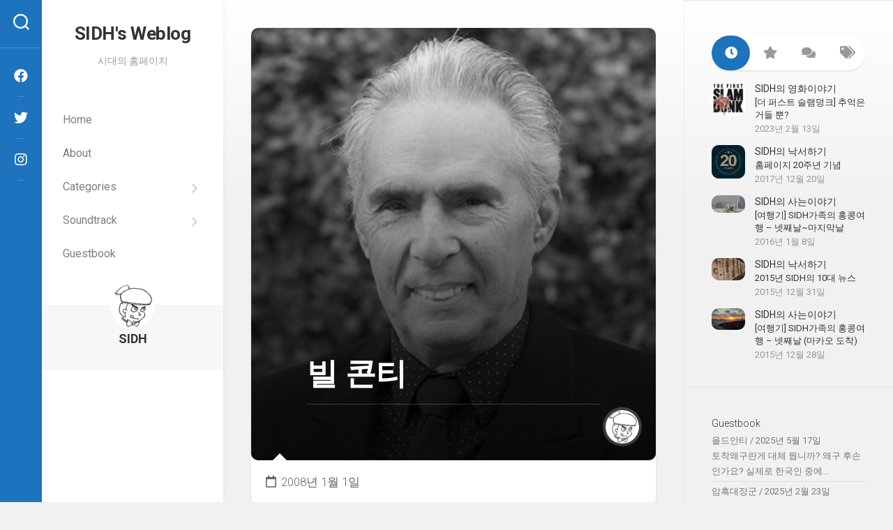

--- FILE ---
content_type: text/html; charset=UTF-8
request_url: https://sidhin.com/artist/bill-conti/
body_size: 16115
content:
<!DOCTYPE html> 
<html class="no-js" dir="ltr" lang="ko-KR" prefix="og: https://ogp.me/ns#">

<head>
	<meta charset="UTF-8">
	<meta name="viewport" content="width=device-width, initial-scale=1.0">
	<link rel="profile" href="https://gmpg.org/xfn/11">
		
	<title>빌 콘티 | SIDH′s Weblog</title>
	<style>img:is([sizes="auto" i], [sizes^="auto," i]) { contain-intrinsic-size: 3000px 1500px }</style>
	
		<!-- All in One SEO 4.8.5 - aioseo.com -->
	<meta name="robots" content="max-image-preview:large" />
	<link rel="canonical" href="https://sidhin.com/artist/bill-conti/" />
	<meta name="generator" content="All in One SEO (AIOSEO) 4.8.5" />
		<meta property="og:locale" content="ko_KR" />
		<meta property="og:site_name" content="SIDH′s Weblog | 시대의 홈페이지" />
		<meta property="og:type" content="article" />
		<meta property="og:title" content="빌 콘티 | SIDH′s Weblog" />
		<meta property="og:url" content="https://sidhin.com/artist/bill-conti/" />
		<meta property="og:image" content="https://sidhin.com/blog/wp-content/uploads/2022/03/457a28e146709edd51f19da20a203a33.png" />
		<meta property="og:image:secure_url" content="https://sidhin.com/blog/wp-content/uploads/2022/03/457a28e146709edd51f19da20a203a33.png" />
		<meta property="og:image:width" content="128" />
		<meta property="og:image:height" content="128" />
		<meta property="article:published_time" content="2008-01-01T09:21:01+00:00" />
		<meta property="article:modified_time" content="2013-12-21T16:00:42+00:00" />
		<meta name="twitter:card" content="summary" />
		<meta name="twitter:title" content="빌 콘티 | SIDH′s Weblog" />
		<meta name="twitter:image" content="https://sidhin.com/blog/wp-content/uploads/2022/03/457a28e146709edd51f19da20a203a33.png" />
		<script type="application/ld+json" class="aioseo-schema">
			{"@context":"https:\/\/schema.org","@graph":[{"@type":"BreadcrumbList","@id":"https:\/\/sidhin.com\/artist\/bill-conti\/#breadcrumblist","itemListElement":[{"@type":"ListItem","@id":"https:\/\/sidhin.com#listItem","position":1,"name":"\ud648","item":"https:\/\/sidhin.com","nextItem":{"@type":"ListItem","@id":"https:\/\/sidhin.com\/artist\/bill-conti\/#listItem","name":"\ube4c \ucf58\ud2f0"}},{"@type":"ListItem","@id":"https:\/\/sidhin.com\/artist\/bill-conti\/#listItem","position":2,"name":"\ube4c \ucf58\ud2f0","previousItem":{"@type":"ListItem","@id":"https:\/\/sidhin.com#listItem","name":"\ud648"}}]},{"@type":"Person","@id":"https:\/\/sidhin.com\/#person","name":"SIDH","image":{"@type":"ImageObject","@id":"https:\/\/sidhin.com\/artist\/bill-conti\/#personImage","url":"https:\/\/secure.gravatar.com\/avatar\/88e3853e45bf9f53fe656433240ecacb864ace44f17117de9db80cfa3ed28c1c?s=96&d=identicon&r=g","width":96,"height":96,"caption":"SIDH"}},{"@type":"WebPage","@id":"https:\/\/sidhin.com\/artist\/bill-conti\/#webpage","url":"https:\/\/sidhin.com\/artist\/bill-conti\/","name":"\ube4c \ucf58\ud2f0 | SIDH\u2032s Weblog","inLanguage":"ko-KR","isPartOf":{"@id":"https:\/\/sidhin.com\/#website"},"breadcrumb":{"@id":"https:\/\/sidhin.com\/artist\/bill-conti\/#breadcrumblist"},"image":{"@type":"ImageObject","url":"https:\/\/sidhin.com\/blog\/wp-content\/uploads\/0000\/00\/conti.jpg","@id":"https:\/\/sidhin.com\/artist\/bill-conti\/#mainImage","width":397,"height":397},"primaryImageOfPage":{"@id":"https:\/\/sidhin.com\/artist\/bill-conti\/#mainImage"},"datePublished":"2008-01-01T18:21:01+09:00","dateModified":"2013-12-22T01:00:42+09:00"},{"@type":"WebSite","@id":"https:\/\/sidhin.com\/#website","url":"https:\/\/sidhin.com\/","name":"SIDH\u2032s Weblog","description":"\uc2dc\ub300\uc758 \ud648\ud398\uc774\uc9c0","inLanguage":"ko-KR","publisher":{"@id":"https:\/\/sidhin.com\/#person"}}]}
		</script>
		<!-- All in One SEO -->

<script>document.documentElement.className = document.documentElement.className.replace("no-js","js");</script>
<link rel='dns-prefetch' href='//fonts.googleapis.com' />
<link rel="alternate" type="application/rss+xml" title="SIDH′s Weblog &raquo; 피드" href="https://sidhin.com/feed/" />
<link rel="alternate" type="application/rss+xml" title="SIDH′s Weblog &raquo; 댓글 피드" href="https://sidhin.com/comments/feed/" />
<script type="text/javascript">
/* <![CDATA[ */
window._wpemojiSettings = {"baseUrl":"https:\/\/s.w.org\/images\/core\/emoji\/16.0.1\/72x72\/","ext":".png","svgUrl":"https:\/\/s.w.org\/images\/core\/emoji\/16.0.1\/svg\/","svgExt":".svg","source":{"concatemoji":"https:\/\/sidhin.com\/blog\/wp-includes\/js\/wp-emoji-release.min.js?ver=6.8.2"}};
/*! This file is auto-generated */
!function(s,n){var o,i,e;function c(e){try{var t={supportTests:e,timestamp:(new Date).valueOf()};sessionStorage.setItem(o,JSON.stringify(t))}catch(e){}}function p(e,t,n){e.clearRect(0,0,e.canvas.width,e.canvas.height),e.fillText(t,0,0);var t=new Uint32Array(e.getImageData(0,0,e.canvas.width,e.canvas.height).data),a=(e.clearRect(0,0,e.canvas.width,e.canvas.height),e.fillText(n,0,0),new Uint32Array(e.getImageData(0,0,e.canvas.width,e.canvas.height).data));return t.every(function(e,t){return e===a[t]})}function u(e,t){e.clearRect(0,0,e.canvas.width,e.canvas.height),e.fillText(t,0,0);for(var n=e.getImageData(16,16,1,1),a=0;a<n.data.length;a++)if(0!==n.data[a])return!1;return!0}function f(e,t,n,a){switch(t){case"flag":return n(e,"\ud83c\udff3\ufe0f\u200d\u26a7\ufe0f","\ud83c\udff3\ufe0f\u200b\u26a7\ufe0f")?!1:!n(e,"\ud83c\udde8\ud83c\uddf6","\ud83c\udde8\u200b\ud83c\uddf6")&&!n(e,"\ud83c\udff4\udb40\udc67\udb40\udc62\udb40\udc65\udb40\udc6e\udb40\udc67\udb40\udc7f","\ud83c\udff4\u200b\udb40\udc67\u200b\udb40\udc62\u200b\udb40\udc65\u200b\udb40\udc6e\u200b\udb40\udc67\u200b\udb40\udc7f");case"emoji":return!a(e,"\ud83e\udedf")}return!1}function g(e,t,n,a){var r="undefined"!=typeof WorkerGlobalScope&&self instanceof WorkerGlobalScope?new OffscreenCanvas(300,150):s.createElement("canvas"),o=r.getContext("2d",{willReadFrequently:!0}),i=(o.textBaseline="top",o.font="600 32px Arial",{});return e.forEach(function(e){i[e]=t(o,e,n,a)}),i}function t(e){var t=s.createElement("script");t.src=e,t.defer=!0,s.head.appendChild(t)}"undefined"!=typeof Promise&&(o="wpEmojiSettingsSupports",i=["flag","emoji"],n.supports={everything:!0,everythingExceptFlag:!0},e=new Promise(function(e){s.addEventListener("DOMContentLoaded",e,{once:!0})}),new Promise(function(t){var n=function(){try{var e=JSON.parse(sessionStorage.getItem(o));if("object"==typeof e&&"number"==typeof e.timestamp&&(new Date).valueOf()<e.timestamp+604800&&"object"==typeof e.supportTests)return e.supportTests}catch(e){}return null}();if(!n){if("undefined"!=typeof Worker&&"undefined"!=typeof OffscreenCanvas&&"undefined"!=typeof URL&&URL.createObjectURL&&"undefined"!=typeof Blob)try{var e="postMessage("+g.toString()+"("+[JSON.stringify(i),f.toString(),p.toString(),u.toString()].join(",")+"));",a=new Blob([e],{type:"text/javascript"}),r=new Worker(URL.createObjectURL(a),{name:"wpTestEmojiSupports"});return void(r.onmessage=function(e){c(n=e.data),r.terminate(),t(n)})}catch(e){}c(n=g(i,f,p,u))}t(n)}).then(function(e){for(var t in e)n.supports[t]=e[t],n.supports.everything=n.supports.everything&&n.supports[t],"flag"!==t&&(n.supports.everythingExceptFlag=n.supports.everythingExceptFlag&&n.supports[t]);n.supports.everythingExceptFlag=n.supports.everythingExceptFlag&&!n.supports.flag,n.DOMReady=!1,n.readyCallback=function(){n.DOMReady=!0}}).then(function(){return e}).then(function(){var e;n.supports.everything||(n.readyCallback(),(e=n.source||{}).concatemoji?t(e.concatemoji):e.wpemoji&&e.twemoji&&(t(e.twemoji),t(e.wpemoji)))}))}((window,document),window._wpemojiSettings);
/* ]]> */
</script>
<link rel='stylesheet' id='fancybox-style-css' href='https://sidhin.com/blog/wp-content/plugins/coming-open/css/coming_open.css?ver=6.8.2' type='text/css' media='all' />
<link rel='stylesheet' id='soundtrack-style-css' href='https://sidhin.com/blog/wp-content/plugins/sidh-soundtrack/css/sidh-style.css?ver=6.8.2' type='text/css' media='all' />
<style id='wp-emoji-styles-inline-css' type='text/css'>

	img.wp-smiley, img.emoji {
		display: inline !important;
		border: none !important;
		box-shadow: none !important;
		height: 1em !important;
		width: 1em !important;
		margin: 0 0.07em !important;
		vertical-align: -0.1em !important;
		background: none !important;
		padding: 0 !important;
	}
</style>
<link rel='stylesheet' id='wp-block-library-css' href='https://sidhin.com/blog/wp-includes/css/dist/block-library/style.min.css?ver=6.8.2' type='text/css' media='all' />
<style id='classic-theme-styles-inline-css' type='text/css'>
/*! This file is auto-generated */
.wp-block-button__link{color:#fff;background-color:#32373c;border-radius:9999px;box-shadow:none;text-decoration:none;padding:calc(.667em + 2px) calc(1.333em + 2px);font-size:1.125em}.wp-block-file__button{background:#32373c;color:#fff;text-decoration:none}
</style>
<style id='global-styles-inline-css' type='text/css'>
:root{--wp--preset--aspect-ratio--square: 1;--wp--preset--aspect-ratio--4-3: 4/3;--wp--preset--aspect-ratio--3-4: 3/4;--wp--preset--aspect-ratio--3-2: 3/2;--wp--preset--aspect-ratio--2-3: 2/3;--wp--preset--aspect-ratio--16-9: 16/9;--wp--preset--aspect-ratio--9-16: 9/16;--wp--preset--color--black: #000000;--wp--preset--color--cyan-bluish-gray: #abb8c3;--wp--preset--color--white: #ffffff;--wp--preset--color--pale-pink: #f78da7;--wp--preset--color--vivid-red: #cf2e2e;--wp--preset--color--luminous-vivid-orange: #ff6900;--wp--preset--color--luminous-vivid-amber: #fcb900;--wp--preset--color--light-green-cyan: #7bdcb5;--wp--preset--color--vivid-green-cyan: #00d084;--wp--preset--color--pale-cyan-blue: #8ed1fc;--wp--preset--color--vivid-cyan-blue: #0693e3;--wp--preset--color--vivid-purple: #9b51e0;--wp--preset--gradient--vivid-cyan-blue-to-vivid-purple: linear-gradient(135deg,rgba(6,147,227,1) 0%,rgb(155,81,224) 100%);--wp--preset--gradient--light-green-cyan-to-vivid-green-cyan: linear-gradient(135deg,rgb(122,220,180) 0%,rgb(0,208,130) 100%);--wp--preset--gradient--luminous-vivid-amber-to-luminous-vivid-orange: linear-gradient(135deg,rgba(252,185,0,1) 0%,rgba(255,105,0,1) 100%);--wp--preset--gradient--luminous-vivid-orange-to-vivid-red: linear-gradient(135deg,rgba(255,105,0,1) 0%,rgb(207,46,46) 100%);--wp--preset--gradient--very-light-gray-to-cyan-bluish-gray: linear-gradient(135deg,rgb(238,238,238) 0%,rgb(169,184,195) 100%);--wp--preset--gradient--cool-to-warm-spectrum: linear-gradient(135deg,rgb(74,234,220) 0%,rgb(151,120,209) 20%,rgb(207,42,186) 40%,rgb(238,44,130) 60%,rgb(251,105,98) 80%,rgb(254,248,76) 100%);--wp--preset--gradient--blush-light-purple: linear-gradient(135deg,rgb(255,206,236) 0%,rgb(152,150,240) 100%);--wp--preset--gradient--blush-bordeaux: linear-gradient(135deg,rgb(254,205,165) 0%,rgb(254,45,45) 50%,rgb(107,0,62) 100%);--wp--preset--gradient--luminous-dusk: linear-gradient(135deg,rgb(255,203,112) 0%,rgb(199,81,192) 50%,rgb(65,88,208) 100%);--wp--preset--gradient--pale-ocean: linear-gradient(135deg,rgb(255,245,203) 0%,rgb(182,227,212) 50%,rgb(51,167,181) 100%);--wp--preset--gradient--electric-grass: linear-gradient(135deg,rgb(202,248,128) 0%,rgb(113,206,126) 100%);--wp--preset--gradient--midnight: linear-gradient(135deg,rgb(2,3,129) 0%,rgb(40,116,252) 100%);--wp--preset--font-size--small: 13px;--wp--preset--font-size--medium: 20px;--wp--preset--font-size--large: 36px;--wp--preset--font-size--x-large: 42px;--wp--preset--spacing--20: 0.44rem;--wp--preset--spacing--30: 0.67rem;--wp--preset--spacing--40: 1rem;--wp--preset--spacing--50: 1.5rem;--wp--preset--spacing--60: 2.25rem;--wp--preset--spacing--70: 3.38rem;--wp--preset--spacing--80: 5.06rem;--wp--preset--shadow--natural: 6px 6px 9px rgba(0, 0, 0, 0.2);--wp--preset--shadow--deep: 12px 12px 50px rgba(0, 0, 0, 0.4);--wp--preset--shadow--sharp: 6px 6px 0px rgba(0, 0, 0, 0.2);--wp--preset--shadow--outlined: 6px 6px 0px -3px rgba(255, 255, 255, 1), 6px 6px rgba(0, 0, 0, 1);--wp--preset--shadow--crisp: 6px 6px 0px rgba(0, 0, 0, 1);}:where(.is-layout-flex){gap: 0.5em;}:where(.is-layout-grid){gap: 0.5em;}body .is-layout-flex{display: flex;}.is-layout-flex{flex-wrap: wrap;align-items: center;}.is-layout-flex > :is(*, div){margin: 0;}body .is-layout-grid{display: grid;}.is-layout-grid > :is(*, div){margin: 0;}:where(.wp-block-columns.is-layout-flex){gap: 2em;}:where(.wp-block-columns.is-layout-grid){gap: 2em;}:where(.wp-block-post-template.is-layout-flex){gap: 1.25em;}:where(.wp-block-post-template.is-layout-grid){gap: 1.25em;}.has-black-color{color: var(--wp--preset--color--black) !important;}.has-cyan-bluish-gray-color{color: var(--wp--preset--color--cyan-bluish-gray) !important;}.has-white-color{color: var(--wp--preset--color--white) !important;}.has-pale-pink-color{color: var(--wp--preset--color--pale-pink) !important;}.has-vivid-red-color{color: var(--wp--preset--color--vivid-red) !important;}.has-luminous-vivid-orange-color{color: var(--wp--preset--color--luminous-vivid-orange) !important;}.has-luminous-vivid-amber-color{color: var(--wp--preset--color--luminous-vivid-amber) !important;}.has-light-green-cyan-color{color: var(--wp--preset--color--light-green-cyan) !important;}.has-vivid-green-cyan-color{color: var(--wp--preset--color--vivid-green-cyan) !important;}.has-pale-cyan-blue-color{color: var(--wp--preset--color--pale-cyan-blue) !important;}.has-vivid-cyan-blue-color{color: var(--wp--preset--color--vivid-cyan-blue) !important;}.has-vivid-purple-color{color: var(--wp--preset--color--vivid-purple) !important;}.has-black-background-color{background-color: var(--wp--preset--color--black) !important;}.has-cyan-bluish-gray-background-color{background-color: var(--wp--preset--color--cyan-bluish-gray) !important;}.has-white-background-color{background-color: var(--wp--preset--color--white) !important;}.has-pale-pink-background-color{background-color: var(--wp--preset--color--pale-pink) !important;}.has-vivid-red-background-color{background-color: var(--wp--preset--color--vivid-red) !important;}.has-luminous-vivid-orange-background-color{background-color: var(--wp--preset--color--luminous-vivid-orange) !important;}.has-luminous-vivid-amber-background-color{background-color: var(--wp--preset--color--luminous-vivid-amber) !important;}.has-light-green-cyan-background-color{background-color: var(--wp--preset--color--light-green-cyan) !important;}.has-vivid-green-cyan-background-color{background-color: var(--wp--preset--color--vivid-green-cyan) !important;}.has-pale-cyan-blue-background-color{background-color: var(--wp--preset--color--pale-cyan-blue) !important;}.has-vivid-cyan-blue-background-color{background-color: var(--wp--preset--color--vivid-cyan-blue) !important;}.has-vivid-purple-background-color{background-color: var(--wp--preset--color--vivid-purple) !important;}.has-black-border-color{border-color: var(--wp--preset--color--black) !important;}.has-cyan-bluish-gray-border-color{border-color: var(--wp--preset--color--cyan-bluish-gray) !important;}.has-white-border-color{border-color: var(--wp--preset--color--white) !important;}.has-pale-pink-border-color{border-color: var(--wp--preset--color--pale-pink) !important;}.has-vivid-red-border-color{border-color: var(--wp--preset--color--vivid-red) !important;}.has-luminous-vivid-orange-border-color{border-color: var(--wp--preset--color--luminous-vivid-orange) !important;}.has-luminous-vivid-amber-border-color{border-color: var(--wp--preset--color--luminous-vivid-amber) !important;}.has-light-green-cyan-border-color{border-color: var(--wp--preset--color--light-green-cyan) !important;}.has-vivid-green-cyan-border-color{border-color: var(--wp--preset--color--vivid-green-cyan) !important;}.has-pale-cyan-blue-border-color{border-color: var(--wp--preset--color--pale-cyan-blue) !important;}.has-vivid-cyan-blue-border-color{border-color: var(--wp--preset--color--vivid-cyan-blue) !important;}.has-vivid-purple-border-color{border-color: var(--wp--preset--color--vivid-purple) !important;}.has-vivid-cyan-blue-to-vivid-purple-gradient-background{background: var(--wp--preset--gradient--vivid-cyan-blue-to-vivid-purple) !important;}.has-light-green-cyan-to-vivid-green-cyan-gradient-background{background: var(--wp--preset--gradient--light-green-cyan-to-vivid-green-cyan) !important;}.has-luminous-vivid-amber-to-luminous-vivid-orange-gradient-background{background: var(--wp--preset--gradient--luminous-vivid-amber-to-luminous-vivid-orange) !important;}.has-luminous-vivid-orange-to-vivid-red-gradient-background{background: var(--wp--preset--gradient--luminous-vivid-orange-to-vivid-red) !important;}.has-very-light-gray-to-cyan-bluish-gray-gradient-background{background: var(--wp--preset--gradient--very-light-gray-to-cyan-bluish-gray) !important;}.has-cool-to-warm-spectrum-gradient-background{background: var(--wp--preset--gradient--cool-to-warm-spectrum) !important;}.has-blush-light-purple-gradient-background{background: var(--wp--preset--gradient--blush-light-purple) !important;}.has-blush-bordeaux-gradient-background{background: var(--wp--preset--gradient--blush-bordeaux) !important;}.has-luminous-dusk-gradient-background{background: var(--wp--preset--gradient--luminous-dusk) !important;}.has-pale-ocean-gradient-background{background: var(--wp--preset--gradient--pale-ocean) !important;}.has-electric-grass-gradient-background{background: var(--wp--preset--gradient--electric-grass) !important;}.has-midnight-gradient-background{background: var(--wp--preset--gradient--midnight) !important;}.has-small-font-size{font-size: var(--wp--preset--font-size--small) !important;}.has-medium-font-size{font-size: var(--wp--preset--font-size--medium) !important;}.has-large-font-size{font-size: var(--wp--preset--font-size--large) !important;}.has-x-large-font-size{font-size: var(--wp--preset--font-size--x-large) !important;}
:where(.wp-block-post-template.is-layout-flex){gap: 1.25em;}:where(.wp-block-post-template.is-layout-grid){gap: 1.25em;}
:where(.wp-block-columns.is-layout-flex){gap: 2em;}:where(.wp-block-columns.is-layout-grid){gap: 2em;}
:root :where(.wp-block-pullquote){font-size: 1.5em;line-height: 1.6;}
</style>
<link rel='stylesheet' id='contact-form-7-css' href='https://sidhin.com/blog/wp-content/plugins/contact-form-7/includes/css/styles.css?ver=6.1.1' type='text/css' media='all' />
<link rel='stylesheet' id='responsive-lightbox-swipebox-css' href='https://sidhin.com/blog/wp-content/plugins/responsive-lightbox/assets/swipebox/swipebox.min.css?ver=1.5.2' type='text/css' media='all' />
<link rel='stylesheet' id='parent-style-css' href='https://sidhin.com/blog/wp-content/themes/bigvisual/style.css?ver=6.8.2' type='text/css' media='all' />
<link rel='stylesheet' id='child-style-css' href='https://sidhin.com/blog/wp-content/themes/SIDH-theme/style.css?ver=6.8.2' type='text/css' media='all' />
<link rel='stylesheet' id='bigvisual-style-css' href='https://sidhin.com/blog/wp-content/themes/SIDH-theme/style.css?ver=6.8.2' type='text/css' media='all' />
<style id='bigvisual-style-inline-css' type='text/css'>
body { font-family: "Roboto", Arial, sans-serif; }

.page-title span,
.nav-menu:not(.mobile) li.current_page_item > span > a, 
.nav-menu:not(.mobile) li.current-menu-item > span > a, 
.nav-menu:not(.mobile) li.current-menu-ancestor > span > a, 
.nav-menu:not(.mobile) li.current-post-parent > span > a { color: #1e73be; }

#header-side,
.toggle-search.active,
.search-expand,
.type-card-more-link,
.alx-tabs-nav li.active a { background-color: #1e73be; }
				

</style>
<link rel='stylesheet' id='bigvisual-responsive-css' href='https://sidhin.com/blog/wp-content/themes/bigvisual/responsive.css?ver=6.8.2' type='text/css' media='all' />
<link rel='stylesheet' id='bigvisual-font-awesome-css' href='https://sidhin.com/blog/wp-content/themes/bigvisual/fonts/all.min.css?ver=6.8.2' type='text/css' media='all' />
<link rel='stylesheet' id='roboto-css' href='//fonts.googleapis.com/css?family=Roboto%3A400%2C300italic%2C300%2C400italic%2C700&#038;subset=latin%2Clatin-ext&#038;ver=6.8.2' type='text/css' media='all' />
<script type="text/javascript" src="https://sidhin.com/blog/wp-includes/js/jquery/jquery.min.js?ver=3.7.1" id="jquery-core-js"></script>
<script type="text/javascript" src="https://sidhin.com/blog/wp-includes/js/jquery/jquery-migrate.min.js?ver=3.4.1" id="jquery-migrate-js"></script>
<script type="text/javascript" src="https://sidhin.com/blog/wp-content/plugins/responsive-lightbox/assets/swipebox/jquery.swipebox.min.js?ver=1.5.2" id="responsive-lightbox-swipebox-js"></script>
<script type="text/javascript" src="https://sidhin.com/blog/wp-includes/js/underscore.min.js?ver=1.13.7" id="underscore-js"></script>
<script type="text/javascript" src="https://sidhin.com/blog/wp-content/plugins/responsive-lightbox/assets/infinitescroll/infinite-scroll.pkgd.min.js?ver=4.0.1" id="responsive-lightbox-infinite-scroll-js"></script>
<script type="text/javascript" id="responsive-lightbox-js-before">
/* <![CDATA[ */
var rlArgs = {"script":"swipebox","selector":"lightbox","customEvents":"","activeGalleries":true,"animation":true,"hideCloseButtonOnMobile":false,"removeBarsOnMobile":false,"hideBars":true,"hideBarsDelay":5000,"videoMaxWidth":1080,"useSVG":true,"loopAtEnd":false,"woocommerce_gallery":false,"ajaxurl":"https:\/\/sidhin.com\/blog\/wp-admin\/admin-ajax.php","nonce":"89be5f26a5","preview":false,"postId":1793,"scriptExtension":false};
/* ]]> */
</script>
<script type="text/javascript" src="https://sidhin.com/blog/wp-content/plugins/responsive-lightbox/js/front.js?ver=2.5.2" id="responsive-lightbox-js"></script>
<script type="text/javascript" src="https://sidhin.com/blog/wp-content/plugins/sidh-soundtrack/js/jquery.custom.js?ver=6.8.2" id="mainScript-js"></script>
<script type="text/javascript" src="https://sidhin.com/blog/wp-content/themes/bigvisual/js/slick.min.js?ver=6.8.2" id="bigvisual-slick-js"></script>
<link rel="https://api.w.org/" href="https://sidhin.com/wp-json/" /><link rel="EditURI" type="application/rsd+xml" title="RSD" href="https://sidhin.com/blog/xmlrpc.php?rsd" />
<meta name="generator" content="WordPress 6.8.2" />
<link rel='shortlink' href='https://sidhin.com/?p=1793' />
<link rel="alternate" title="oEmbed (JSON)" type="application/json+oembed" href="https://sidhin.com/wp-json/oembed/1.0/embed?url=https%3A%2F%2Fsidhin.com%2Fartist%2Fbill-conti%2F" />
<link rel="alternate" title="oEmbed (XML)" type="text/xml+oembed" href="https://sidhin.com/wp-json/oembed/1.0/embed?url=https%3A%2F%2Fsidhin.com%2Fartist%2Fbill-conti%2F&#038;format=xml" />
<style type="text/css"></style><script type="text/javascript">
		WebFontConfig = {google: { families: [ "Oswald:400,700","Open Sans" ] } };
		(function() {
			var wf = document.createElement("script");
			wf.src = ("https:" == document.location.protocol ? "https" : "http") + "://ajax.googleapis.com/ajax/libs/webfont/1/webfont.js";
			wf.type = "text/javascript";
			wf.async = "true";
			var s = document.getElementsByTagName("script")[0];
			s.parentNode.insertBefore(wf, s);
		})();
		</script><!-- This code is added by Analytify (7.0.2) https://analytify.io/ !-->
			<script async src="https://www.googletagmanager.com/gtag/js?id=?G-7FGE97XXQ1"></script>
			<script>
			window.dataLayer = window.dataLayer || [];
			function gtag(){dataLayer.push(arguments);}
			gtag('js', new Date());

			const configuration = JSON.parse( '{"anonymize_ip":"false","forceSSL":"false","allow_display_features":"false","debug_mode":true}' );
			const gaID = 'G-7FGE97XXQ1';

			
			gtag('config', gaID, configuration);

			
			</script>

			<!-- This code is added by Analytify (7.0.2) !--><style type="text/css">.recentcomments a{display:inline !important;padding:0 !important;margin:0 !important;}</style><link rel="icon" href="https://sidhin.com/blog/wp-content/uploads/2022/03/457a28e146709edd51f19da20a203a33-150x150.png" sizes="32x32" />
<link rel="icon" href="https://sidhin.com/blog/wp-content/uploads/2022/03/457a28e146709edd51f19da20a203a33-200x200.png" sizes="192x192" />
<link rel="apple-touch-icon" href="https://sidhin.com/blog/wp-content/uploads/2022/03/457a28e146709edd51f19da20a203a33-200x200.png" />
<meta name="msapplication-TileImage" content="https://sidhin.com/blog/wp-content/uploads/2022/03/457a28e146709edd51f19da20a203a33-720x720.png" />
<style id="kirki-inline-styles"></style></head>

<body class="wp-singular artist-template-default single single-artist postid-1793 wp-theme-bigvisual wp-child-theme-SIDH-theme col-2cl full-width logged-out">


<a class="skip-link screen-reader-text" href="#page">Skip to content</a>

<div id="wrapper">
	
		
	<header id="header" class="group">

		<div id="header-top" class="group">
		
			<p class="site-title"><a href="https://sidhin.com/" rel="home">SIDH′s Weblog</a></p>
							<p class="site-description">시대의 홈페이지</p>
						
							<div id="wrap-nav-header" class="wrap-nav">
							<nav id="nav-header-nav" class="main-navigation nav-menu">
			<button class="menu-toggle" aria-controls="primary-menu" aria-expanded="false">
				<span class="screen-reader-text">Expand Menu</span><div class="menu-toggle-icon"><span></span><span></span><span></span></div>			</button>
			<div class="menu-about-container"><ul id="nav-header" class="menu"><li id="menu-item-1487" class="menu-item menu-item-type-custom menu-item-object-custom menu-item-1487"><span class="menu-item-wrapper"><a href="/">Home</a></span></li>
<li id="menu-item-1486" class="menu-item menu-item-type-post_type menu-item-object-page menu-item-1486"><span class="menu-item-wrapper"><a href="https://sidhin.com/about-sidh/">About</a></span></li>
<li id="menu-item-6024" class="menu-item menu-item-type-custom menu-item-object-custom menu-item-has-children menu-item-6024"><span class="menu-item-wrapper has-arrow"><a href="#">Categories</a><button onClick="alxMediaMenu.toggleItem(this)"><span class="screen-reader-text">Toggle Child Menu</span><svg class="svg-icon" aria-hidden="true" role="img" focusable="false" xmlns="http://www.w3.org/2000/svg" width="14" height="8" viewBox="0 0 20 12"><polygon fill="" fill-rule="evenodd" points="1319.899 365.778 1327.678 358 1329.799 360.121 1319.899 370.021 1310 360.121 1312.121 358" transform="translate(-1310 -358)"></polygon></svg></button></span>
<ul class="sub-menu">
	<li id="menu-item-6026" class="menu-item menu-item-type-taxonomy menu-item-object-category menu-item-6026"><span class="menu-item-wrapper"><a href="https://sidhin.com/category/gundam/">SIDH의 건담이야기</a></span></li>
	<li id="menu-item-6027" class="menu-item menu-item-type-taxonomy menu-item-object-category menu-item-6027"><span class="menu-item-wrapper"><a href="https://sidhin.com/category/building/">SIDH의 건축물이야기</a></span></li>
	<li id="menu-item-6028" class="menu-item menu-item-type-taxonomy menu-item-object-category menu-item-6028"><span class="menu-item-wrapper"><a href="https://sidhin.com/category/scrib/">SIDH의 낙서하기</a></span></li>
	<li id="menu-item-6030" class="menu-item menu-item-type-taxonomy menu-item-object-category menu-item-6030"><span class="menu-item-wrapper"><a href="https://sidhin.com/category/mystory/">SIDH의 사는이야기</a></span></li>
	<li id="menu-item-6031" class="menu-item menu-item-type-taxonomy menu-item-object-category menu-item-6031"><span class="menu-item-wrapper"><a href="https://sidhin.com/category/samkukji/">SIDH의 삼국지이야기</a></span></li>
	<li id="menu-item-6034" class="menu-item menu-item-type-taxonomy menu-item-object-category menu-item-6034"><span class="menu-item-wrapper"><a href="https://sidhin.com/category/movie/">SIDH의 영화이야기</a></span></li>
	<li id="menu-item-6033" class="menu-item menu-item-type-taxonomy menu-item-object-category menu-item-6033"><span class="menu-item-wrapper"><a href="https://sidhin.com/category/soundtrack/">SIDH의 영화음악이야기</a></span></li>
	<li id="menu-item-6032" class="menu-item menu-item-type-taxonomy menu-item-object-category menu-item-6032"><span class="menu-item-wrapper"><a href="https://sidhin.com/category/best5/">SIDH의 영화베스트5</a></span></li>
	<li id="menu-item-6035" class="menu-item menu-item-type-taxonomy menu-item-object-category menu-item-6035"><span class="menu-item-wrapper"><a href="https://sidhin.com/category/writing/">SIDH의 잡문모음</a></span></li>
	<li id="menu-item-6025" class="menu-item menu-item-type-taxonomy menu-item-object-category menu-item-6025"><span class="menu-item-wrapper"><a href="https://sidhin.com/category/tv_review/">SIDH의 TV이야기</a></span></li>
	<li id="menu-item-6036" class="menu-item menu-item-type-taxonomy menu-item-object-category menu-item-6036"><span class="menu-item-wrapper"><a href="https://sidhin.com/category/ost_recomm/">SIDH의 추천OST</a></span></li>
	<li id="menu-item-6037" class="menu-item menu-item-type-taxonomy menu-item-object-category menu-item-6037"><span class="menu-item-wrapper"><a href="https://sidhin.com/category/homepage/">SIDH의 홈페이지운영</a></span></li>
</ul>
</li>
<li id="menu-item-5129" class="menu-item menu-item-type-custom menu-item-object-custom menu-item-has-children menu-item-5129"><span class="menu-item-wrapper has-arrow"><a href="#">Soundtrack</a><button onClick="alxMediaMenu.toggleItem(this)"><span class="screen-reader-text">Toggle Child Menu</span><svg class="svg-icon" aria-hidden="true" role="img" focusable="false" xmlns="http://www.w3.org/2000/svg" width="14" height="8" viewBox="0 0 20 12"><polygon fill="" fill-rule="evenodd" points="1319.899 365.778 1327.678 358 1329.799 360.121 1319.899 370.021 1310 360.121 1312.121 358" transform="translate(-1310 -358)"></polygon></svg></button></span>
<ul class="sub-menu">
	<li id="menu-item-6459" class="menu-item menu-item-type-post_type menu-item-object-page menu-item-6459"><span class="menu-item-wrapper"><a href="https://sidhin.com/films/">Films</a></span></li>
	<li id="menu-item-5130" class="menu-item menu-item-type-post_type menu-item-object-page menu-item-5130"><span class="menu-item-wrapper"><a href="https://sidhin.com/artists/">Artists</a></span></li>
</ul>
</li>
<li id="menu-item-1492" class="menu-item menu-item-type-post_type menu-item-object-page menu-item-1492"><span class="menu-item-wrapper"><a href="https://sidhin.com/guestbook/">Guestbook</a></span></li>
</ul></div>		</nav>
						</div>
						
						
			<div id="header-side" class="group">
			
									<div class="search-trap-focus">
						<button class="toggle-search">
							<svg class="svg-icon" id="svg-search" aria-hidden="true" role="img" focusable="false" xmlns="http://www.w3.org/2000/svg" width="23" height="23" viewBox="0 0 23 23"><path d="M38.710696,48.0601792 L43,52.3494831 L41.3494831,54 L37.0601792,49.710696 C35.2632422,51.1481185 32.9839107,52.0076499 30.5038249,52.0076499 C24.7027226,52.0076499 20,47.3049272 20,41.5038249 C20,35.7027226 24.7027226,31 30.5038249,31 C36.3049272,31 41.0076499,35.7027226 41.0076499,41.5038249 C41.0076499,43.9839107 40.1481185,46.2632422 38.710696,48.0601792 Z M36.3875844,47.1716785 C37.8030221,45.7026647 38.6734666,43.7048964 38.6734666,41.5038249 C38.6734666,36.9918565 35.0157934,33.3341833 30.5038249,33.3341833 C25.9918565,33.3341833 22.3341833,36.9918565 22.3341833,41.5038249 C22.3341833,46.0157934 25.9918565,49.6734666 30.5038249,49.6734666 C32.7048964,49.6734666 34.7026647,48.8030221 36.1716785,47.3875844 C36.2023931,47.347638 36.2360451,47.3092237 36.2726343,47.2726343 C36.3092237,47.2360451 36.347638,47.2023931 36.3875844,47.1716785 Z" transform="translate(-20 -31)"></path></svg>
							<svg class="svg-icon" id="svg-close" aria-hidden="true" role="img" focusable="false" xmlns="http://www.w3.org/2000/svg" width="23" height="23" viewBox="0 0 16 16"><polygon fill="" fill-rule="evenodd" points="6.852 7.649 .399 1.195 1.445 .149 7.899 6.602 14.352 .149 15.399 1.195 8.945 7.649 15.399 14.102 14.352 15.149 7.899 8.695 1.445 15.149 .399 14.102"></polygon></svg>
						</button>
						<div class="search-expand">
							<div class="search-expand-inner">
								<form method="get" class="searchform themeform" action="https://sidhin.com/">
	<div>
		<input type="text" class="search" name="s" onblur="if(this.value=='')this.value='To search type and hit enter';" onfocus="if(this.value=='To search type and hit enter')this.value='';" value="To search type and hit enter" />
	</div>
</form>							</div>
						</div>
					</div>
								
									<ul class="social-links"><li><a rel="nofollow" class="social-tooltip" title="Facebook" href="https://www.facebook.com/sidh1123" target="_blank"><i class="fab fa-facebook" ></i></a></li><li><a rel="nofollow" class="social-tooltip" title="Twitter" href="https://www.twitter.com/sidh1123" target="_blank"><i class="fab fa-twitter" ></i></a></li><li><a rel="nofollow" class="social-tooltip" title="Instagram" href="https://www.instagram.com/sidh1123" target="_blank"><i class="fab fa-instagram" ></i></a></li></ul>							
			</div>
			
							<div id="profile" class="group">
					<div id="profile-inner">
													<div id="profile-image"><img src="https://sidhin.com/blog/wp-content/uploads/2022/03/457a28e146709edd51f19da20a203a33.png" alt="" /></div>
																			<div id="profile-name">SIDH</div>
																	</div>
				</div>
			
		</div>

	</header><!--/#header-->
	
	<div class="main" id="page">
		<div class="main-inner group">
<div class="content">

			<article id="post-1793" class="post-1793 artist type-artist status-publish has-post-thumbnail hentry">

			<div class="post-wrapper group">

				<div class="type-card">
					<div class="type-card-inner">
						<div class="type-card-thumbnail" style="background-image:url('https://sidhin.com/blog/wp-content/uploads/0000/00/conti.jpg');">

																					
							
							<div class="type-card-content">

								<h1 class="type-card-title">빌 콘티</h1>

								<div class="type-card-thumbnail-bottom">

									
																			<div class="type-card-author">
											<a href="https://sidhin.com/author/min1123/"><img alt='' src='https://secure.gravatar.com/avatar/88e3853e45bf9f53fe656433240ecacb864ace44f17117de9db80cfa3ed28c1c?s=128&#038;d=identicon&#038;r=g' srcset='https://secure.gravatar.com/avatar/88e3853e45bf9f53fe656433240ecacb864ace44f17117de9db80cfa3ed28c1c?s=256&#038;d=identicon&#038;r=g 2x' class='avatar avatar-128 photo' height='128' width='128' decoding='async'/></a>
										</div>
									
								</div>
							</div>

						</div>
					</div>

					<div class="type-card-bottom group">
													<div class="type-card-date"><i class="far fa-calendar"></i>2008년 1월 1일</div>
																	</div>
				</div>

				
				
				<div class="entry-content">
					<div class="entry themeform">
																		<div class="clear"></div>
					</div><!--/.entry-->
				</div>

					<ul class="post-nav group">
		<li class="next"></li>
		<li class="previous"></li>
	</ul>

				<div class="entry-footer group single">

					
					
					<div class="clear"></div>

					
					

<h4 class="heading">
	<i class="fas fa-hand-point-right"></i>You may also like...</h4>

<ul class="related-posts group">
	
		<li class="related">
		<article class="related-post">

			<div class="related-thumbnail">
				<a href="https://sidhin.com/ost-%eb%9f%ac%eb%b8%8c-%ec%95%a1%ec%b8%84%ec%96%bc%eb%a6%ac-2003/">
											<img width="520" height="293" src="https://sidhin.com/blog/wp-content/uploads/2022/04/default_thumbnail2-520x293.jpg" class="attachment-bigvisual-medium size-bigvisual-medium wp-post-image default-featured-img" alt="" decoding="async" srcset="https://sidhin.com/blog/wp-content/uploads/2022/04/default_thumbnail2-520x293.jpg 520w, https://sidhin.com/blog/wp-content/uploads/2022/04/default_thumbnail2-300x169.jpg 300w, https://sidhin.com/blog/wp-content/uploads/2022/04/default_thumbnail2-1280x720.jpg 1280w, https://sidhin.com/blog/wp-content/uploads/2022/04/default_thumbnail2.jpg 640w" sizes="(max-width: 520px) 100vw, 520px" />																								</a>
			</div><!--/.post-thumbnail-->
			
			<div class="related-inner">
				
				<h4 class="related-title">
					<a href="https://sidhin.com/ost-%eb%9f%ac%eb%b8%8c-%ec%95%a1%ec%b8%84%ec%96%bc%eb%a6%ac-2003/" rel="bookmark">러브 액츄얼리 (2003)</a>
				</h4><!--/.post-title-->
			
			</div><!--/.related-inner-->

		</article>
	</li><!--/.related-->
		<li class="related">
		<article class="related-post">

			<div class="related-thumbnail">
				<a href="https://sidhin.com/%ea%b3%b5%eb%8f%99%ea%b2%bd%eb%b9%84%ea%b5%ac%ec%97%ad-jsa-%ec%8a%a4%eb%a6%b4%eb%9f%ac%eb%83%90-%ed%9c%b4%eb%a8%bc%eb%93%9c%eb%9d%bc%eb%a7%88%eb%83%90/">
											<img width="207" height="293" src="https://sidhin.com/blog/wp-content/uploads/2013/03/critic12.jpg" class="attachment-bigvisual-medium size-bigvisual-medium wp-post-image" alt="" decoding="async" loading="lazy" srcset="https://sidhin.com/blog/wp-content/uploads/2013/03/critic12.jpg 360w, https://sidhin.com/blog/wp-content/uploads/2013/03/critic12-212x300.jpg 212w" sizes="auto, (max-width: 207px) 100vw, 207px" />																								</a>
			</div><!--/.post-thumbnail-->
			
			<div class="related-inner">
				
				<h4 class="related-title">
					<a href="https://sidhin.com/%ea%b3%b5%eb%8f%99%ea%b2%bd%eb%b9%84%ea%b5%ac%ec%97%ad-jsa-%ec%8a%a4%eb%a6%b4%eb%9f%ac%eb%83%90-%ed%9c%b4%eb%a8%bc%eb%93%9c%eb%9d%bc%eb%a7%88%eb%83%90/" rel="bookmark">[공동경비구역 JSA] 스릴러냐, 휴먼드라마냐</a>
				</h4><!--/.post-title-->
			
			</div><!--/.related-inner-->

		</article>
	</li><!--/.related-->
		<li class="related">
		<article class="related-post">

			<div class="related-thumbnail">
				<a href="https://sidhin.com/1999%eb%85%84-12%ec%9b%94-16%ec%9d%bc/">
											<img width="520" height="293" src="https://sidhin.com/blog/wp-content/uploads/2022/04/default_thumbnail2-520x293.jpg" class="attachment-bigvisual-medium size-bigvisual-medium wp-post-image default-featured-img" alt="" decoding="async" loading="lazy" srcset="https://sidhin.com/blog/wp-content/uploads/2022/04/default_thumbnail2-520x293.jpg 520w, https://sidhin.com/blog/wp-content/uploads/2022/04/default_thumbnail2-300x169.jpg 300w, https://sidhin.com/blog/wp-content/uploads/2022/04/default_thumbnail2-1280x720.jpg 1280w, https://sidhin.com/blog/wp-content/uploads/2022/04/default_thumbnail2.jpg 640w" sizes="auto, (max-width: 520px) 100vw, 520px" />																								</a>
			</div><!--/.post-thumbnail-->
			
			<div class="related-inner">
				
				<h4 class="related-title">
					<a href="https://sidhin.com/1999%eb%85%84-12%ec%9b%94-16%ec%9d%bc/" rel="bookmark">봉대리일기 열일곱번째</a>
				</h4><!--/.post-title-->
			
			</div><!--/.related-inner-->

		</article>
	</li><!--/.related-->
		
</ul><!--/.post-related-->


					
				</div>
			</div>

		</article><!--/.post-->

	
</div><!--/.content-->


	<div class="sidebar s1">
		
		<div class="sidebar-content">
			
			<div id="alxtabs-8" class="widget widget_alx_tabs">
<h3 class="group"><span><div class="clear"></div></span></h3><ul class="alx-tabs-nav group tab-count-4"><li class="alx-tab tab-recent"><a href="#tab-recent-8" title="Recent Posts"><i class="fas fa-clock"></i><span>Recent Posts</span></a></li><li class="alx-tab tab-popular"><a href="#tab-popular-8" title="Popular Posts"><i class="fas fa-star"></i><span>Popular Posts</span></a></li><li class="alx-tab tab-comments"><a href="#tab-comments-8" title="Recent Comments"><i class="fas fa-comments"></i><span>Recent Comments</span></a></li><li class="alx-tab tab-tags"><a href="#tab-tags-8" title="Tags"><i class="fas fa-tags"></i><span>Tags</span></a></li></ul>
	<div class="alx-tabs-container">


		
						
			<ul id="tab-recent-8" class="alx-tab group thumbs-enabled">
								<li>

										<div class="tab-item-thumbnail">
						<a href="https://sidhin.com/%eb%8d%94-%ed%8d%bc%ec%8a%a4%ed%8a%b8-%ec%8a%ac%eb%9e%a8%eb%8d%a9%ed%81%ac-%ec%b6%94%ec%96%b5%ec%9d%80-%ea%b1%b0%eb%93%a4-%eb%bf%90/">
															<img width="200" height="200" src="https://sidhin.com/blog/wp-content/uploads/2023/02/FvbYm-200x200.webp" class="attachment-alx-small size-alx-small wp-post-image" alt="" decoding="async" loading="lazy" srcset="https://sidhin.com/blog/wp-content/uploads/2023/02/FvbYm-200x200.webp 200w, https://sidhin.com/blog/wp-content/uploads/2023/02/FvbYm-150x150.webp 150w, https://sidhin.com/blog/wp-content/uploads/2023/02/FvbYm-720x720.webp 720w" sizes="auto, (max-width: 200px) 100vw, 200px" />																																		</a>
					</div>
					
					<div class="tab-item-inner group">
						<p class="tab-item-category"><a href="https://sidhin.com/category/movie/" rel="category tag">SIDH의 영화이야기</a></p>						<p class="tab-item-title"><a href="https://sidhin.com/%eb%8d%94-%ed%8d%bc%ec%8a%a4%ed%8a%b8-%ec%8a%ac%eb%9e%a8%eb%8d%a9%ed%81%ac-%ec%b6%94%ec%96%b5%ec%9d%80-%ea%b1%b0%eb%93%a4-%eb%bf%90/" rel="bookmark">[더 퍼스트 슬램덩크] 추억은 거들 뿐?</a></p>
						<p class="tab-item-date">2023년 2월 13일</p>					</div>

				</li>
								<li>

										<div class="tab-item-thumbnail">
						<a href="https://sidhin.com/%ed%99%88%ed%8e%98%ec%9d%b4%ec%a7%80-20%ec%a3%bc%eb%85%84-%ea%b8%b0%eb%85%90/">
															<img width="200" height="200" src="https://sidhin.com/blog/wp-content/uploads/2017/12/anniversary-2539649_640.png" class="attachment-alx-small size-alx-small wp-post-image" alt="" decoding="async" loading="lazy" srcset="https://sidhin.com/blog/wp-content/uploads/2017/12/anniversary-2539649_640.png 640w, https://sidhin.com/blog/wp-content/uploads/2017/12/anniversary-2539649_640-150x150.png 150w, https://sidhin.com/blog/wp-content/uploads/2017/12/anniversary-2539649_640-300x300.png 300w, https://sidhin.com/blog/wp-content/uploads/2017/12/anniversary-2539649_640-160x160.png 160w, https://sidhin.com/blog/wp-content/uploads/2017/12/anniversary-2539649_640-320x320.png 320w" sizes="auto, (max-width: 200px) 100vw, 200px" />																																		</a>
					</div>
					
					<div class="tab-item-inner group">
						<p class="tab-item-category"><a href="https://sidhin.com/category/scrib/" rel="category tag">SIDH의 낙서하기</a></p>						<p class="tab-item-title"><a href="https://sidhin.com/%ed%99%88%ed%8e%98%ec%9d%b4%ec%a7%80-20%ec%a3%bc%eb%85%84-%ea%b8%b0%eb%85%90/" rel="bookmark">홈페이지 20주년 기념</a></p>
						<p class="tab-item-date">2017년 12월 20일</p>					</div>

				</li>
								<li>

										<div class="tab-item-thumbnail">
						<a href="https://sidhin.com/sidh%ea%b0%80%ec%a1%b1%ec%9d%98-%ed%99%8d%ec%bd%a9%ec%97%ac%ed%96%89-%eb%84%b7%ec%a7%b8%eb%82%a0-%eb%a7%88%ec%a7%80%eb%a7%89%eb%82%a0/">
															<img width="200" height="104" src="https://sidhin.com/blog/wp-content/uploads/2016/01/20141118171417_5738794.jpg" class="attachment-alx-small size-alx-small wp-post-image" alt="" decoding="async" loading="lazy" srcset="https://sidhin.com/blog/wp-content/uploads/2016/01/20141118171417_5738794.jpg 600w, https://sidhin.com/blog/wp-content/uploads/2016/01/20141118171417_5738794-300x157.jpg 300w" sizes="auto, (max-width: 200px) 100vw, 200px" />																																		</a>
					</div>
					
					<div class="tab-item-inner group">
						<p class="tab-item-category"><a href="https://sidhin.com/category/mystory/" rel="category tag">SIDH의 사는이야기</a></p>						<p class="tab-item-title"><a href="https://sidhin.com/sidh%ea%b0%80%ec%a1%b1%ec%9d%98-%ed%99%8d%ec%bd%a9%ec%97%ac%ed%96%89-%eb%84%b7%ec%a7%b8%eb%82%a0-%eb%a7%88%ec%a7%80%eb%a7%89%eb%82%a0/" rel="bookmark">[여행기] SIDH가족의 홍콩여행 – 넷째날~마지막날</a></p>
						<p class="tab-item-date">2016년 1월 8일</p>					</div>

				</li>
								<li>

										<div class="tab-item-thumbnail">
						<a href="https://sidhin.com/2015%eb%85%84-sidh%ec%9d%98-10%eb%8c%80-%eb%89%b4%ec%8a%a4/">
															<img width="200" height="133" src="https://sidhin.com/blog/wp-content/uploads/2014/07/yesterdays_news.jpg" class="attachment-alx-small size-alx-small wp-post-image" alt="" decoding="async" loading="lazy" srcset="https://sidhin.com/blog/wp-content/uploads/2014/07/yesterdays_news.jpg 1024w, https://sidhin.com/blog/wp-content/uploads/2014/07/yesterdays_news-300x200.jpg 300w" sizes="auto, (max-width: 200px) 100vw, 200px" />																																		</a>
					</div>
					
					<div class="tab-item-inner group">
						<p class="tab-item-category"><a href="https://sidhin.com/category/scrib/" rel="category tag">SIDH의 낙서하기</a></p>						<p class="tab-item-title"><a href="https://sidhin.com/2015%eb%85%84-sidh%ec%9d%98-10%eb%8c%80-%eb%89%b4%ec%8a%a4/" rel="bookmark">2015년 SIDH의 10대 뉴스</a></p>
						<p class="tab-item-date">2015년 12월 31일</p>					</div>

				</li>
								<li>

										<div class="tab-item-thumbnail">
						<a href="https://sidhin.com/sidh%ea%b0%80%ec%a1%b1%ec%9d%98-%ed%99%8d%ec%bd%a9%ec%97%ac%ed%96%89-%eb%84%b7%ec%a7%b8%eb%82%a0-%eb%a7%88%ec%b9%b4%ec%98%a4-%eb%8f%84%ec%b0%a9/">
															<img width="200" height="128" src="https://sidhin.com/blog/wp-content/uploads/2015/12/IMG_1940.jpg" class="attachment-alx-small size-alx-small wp-post-image" alt="" decoding="async" loading="lazy" srcset="https://sidhin.com/blog/wp-content/uploads/2015/12/IMG_1940.jpg 600w, https://sidhin.com/blog/wp-content/uploads/2015/12/IMG_1940-300x193.jpg 300w" sizes="auto, (max-width: 200px) 100vw, 200px" />																																		</a>
					</div>
					
					<div class="tab-item-inner group">
						<p class="tab-item-category"><a href="https://sidhin.com/category/mystory/" rel="category tag">SIDH의 사는이야기</a></p>						<p class="tab-item-title"><a href="https://sidhin.com/sidh%ea%b0%80%ec%a1%b1%ec%9d%98-%ed%99%8d%ec%bd%a9%ec%97%ac%ed%96%89-%eb%84%b7%ec%a7%b8%eb%82%a0-%eb%a7%88%ec%b9%b4%ec%98%a4-%eb%8f%84%ec%b0%a9/" rel="bookmark">[여행기] SIDH가족의 홍콩여행 &#8211; 넷째날 (마카오 도착)</a></p>
						<p class="tab-item-date">2015년 12월 28일</p>					</div>

				</li>
											</ul><!--/.alx-tab-->

		

		
						<ul id="tab-popular-8" class="alx-tab group thumbs-enabled">

								<li>

										<div class="tab-item-thumbnail">
						<a href="https://sidhin.com/%ea%b2%b0%ed%98%bc%ed%95%a9%eb%8b%88%eb%8b%a4/">
															<img width="200" height="200" src="https://sidhin.com/blog/wp-content/uploads/2022/04/default_thumbnail2-200x200.jpg" class="attachment-alx-small size-alx-small wp-post-image default-featured-img" alt="" decoding="async" loading="lazy" srcset="https://sidhin.com/blog/wp-content/uploads/2022/04/default_thumbnail2-200x200.jpg 200w, https://sidhin.com/blog/wp-content/uploads/2022/04/default_thumbnail2-150x150.jpg 150w, https://sidhin.com/blog/wp-content/uploads/2022/04/default_thumbnail2-720x720.jpg 720w" sizes="auto, (max-width: 200px) 100vw, 200px" />																																		</a>
					</div>
					
					<div class="tab-item-inner group">
						<p class="tab-item-category"><a href="https://sidhin.com/category/scrib/" rel="category tag">SIDH의 낙서하기</a></p>						<p class="tab-item-title"><a href="https://sidhin.com/%ea%b2%b0%ed%98%bc%ed%95%a9%eb%8b%88%eb%8b%a4/" rel="bookmark">결혼합니다</a></p>
						<p class="tab-item-date">2008년 10월 24일</p>					</div>

				</li>
								<li>

										<div class="tab-item-thumbnail">
						<a href="https://sidhin.com/%ed%99%88%ed%8e%98%ec%9d%b4%ec%a7%80-20%ec%a3%bc%eb%85%84-%ea%b8%b0%eb%85%90/">
															<img width="200" height="200" src="https://sidhin.com/blog/wp-content/uploads/2017/12/anniversary-2539649_640.png" class="attachment-alx-small size-alx-small wp-post-image" alt="" decoding="async" loading="lazy" srcset="https://sidhin.com/blog/wp-content/uploads/2017/12/anniversary-2539649_640.png 640w, https://sidhin.com/blog/wp-content/uploads/2017/12/anniversary-2539649_640-150x150.png 150w, https://sidhin.com/blog/wp-content/uploads/2017/12/anniversary-2539649_640-300x300.png 300w, https://sidhin.com/blog/wp-content/uploads/2017/12/anniversary-2539649_640-160x160.png 160w, https://sidhin.com/blog/wp-content/uploads/2017/12/anniversary-2539649_640-320x320.png 320w" sizes="auto, (max-width: 200px) 100vw, 200px" />																																		</a>
					</div>
					
					<div class="tab-item-inner group">
						<p class="tab-item-category"><a href="https://sidhin.com/category/scrib/" rel="category tag">SIDH의 낙서하기</a></p>						<p class="tab-item-title"><a href="https://sidhin.com/%ed%99%88%ed%8e%98%ec%9d%b4%ec%a7%80-20%ec%a3%bc%eb%85%84-%ea%b8%b0%eb%85%90/" rel="bookmark">홈페이지 20주년 기념</a></p>
						<p class="tab-item-date">2017년 12월 20일</p>					</div>

				</li>
								<li>

										<div class="tab-item-thumbnail">
						<a href="https://sidhin.com/%ed%99%88%ed%8e%98%ec%9d%b4%ec%a7%80-10%ec%a3%bc%eb%85%84-%ea%b8%b0%eb%85%90/">
															<img width="200" height="200" src="https://sidhin.com/blog/wp-content/uploads/2022/04/default_thumbnail2-200x200.jpg" class="attachment-alx-small size-alx-small wp-post-image default-featured-img" alt="" decoding="async" loading="lazy" srcset="https://sidhin.com/blog/wp-content/uploads/2022/04/default_thumbnail2-200x200.jpg 200w, https://sidhin.com/blog/wp-content/uploads/2022/04/default_thumbnail2-150x150.jpg 150w, https://sidhin.com/blog/wp-content/uploads/2022/04/default_thumbnail2-720x720.jpg 720w" sizes="auto, (max-width: 200px) 100vw, 200px" />																																		</a>
					</div>
					
					<div class="tab-item-inner group">
						<p class="tab-item-category"><a href="https://sidhin.com/category/scrib/" rel="category tag">SIDH의 낙서하기</a></p>						<p class="tab-item-title"><a href="https://sidhin.com/%ed%99%88%ed%8e%98%ec%9d%b4%ec%a7%80-10%ec%a3%bc%eb%85%84-%ea%b8%b0%eb%85%90/" rel="bookmark">홈페이지 10주년 기념</a></p>
						<p class="tab-item-date">2007년 12월 20일</p>					</div>

				</li>
								<li>

										<div class="tab-item-thumbnail">
						<a href="https://sidhin.com/%ec%a0%9c%ed%83%80%ea%b1%b4%eb%8b%b4-%ea%b7%b9%ec%9e%a5%ed%8c%90-3%eb%b6%80%ec%9e%91-%ec%b4%9d%ed%8f%89/">
															<img width="200" height="200" src="https://sidhin.com/blog/wp-content/uploads/2006/05/zeta_3rd-200x200.jpg" class="attachment-alx-small size-alx-small wp-post-image" alt="" decoding="async" loading="lazy" srcset="https://sidhin.com/blog/wp-content/uploads/2006/05/zeta_3rd-200x200.jpg 200w, https://sidhin.com/blog/wp-content/uploads/2006/05/zeta_3rd-150x150.jpg 150w, https://sidhin.com/blog/wp-content/uploads/2006/05/zeta_3rd-720x720.jpg 720w" sizes="auto, (max-width: 200px) 100vw, 200px" />																																		</a>
					</div>
					
					<div class="tab-item-inner group">
						<p class="tab-item-category"><a href="https://sidhin.com/category/gundam/" rel="category tag">SIDH의 건담이야기</a></p>						<p class="tab-item-title"><a href="https://sidhin.com/%ec%a0%9c%ed%83%80%ea%b1%b4%eb%8b%b4-%ea%b7%b9%ec%9e%a5%ed%8c%90-3%eb%b6%80%ec%9e%91-%ec%b4%9d%ed%8f%89/" rel="bookmark">제타건담 극장판 3부작 총평</a></p>
						<p class="tab-item-date">2006년 5월 10일</p>					</div>

				</li>
								<li>

										<div class="tab-item-thumbnail">
						<a href="https://sidhin.com/%ea%b0%95%ec%9d%b4-%ec%b6%9c%ec%83%9d-10%ec%9d%bc/">
															<img width="200" height="200" src="https://sidhin.com/blog/wp-content/uploads/2010/01/kang_20100113_01-200x200.jpg" class="attachment-alx-small size-alx-small wp-post-image" alt="" decoding="async" loading="lazy" srcset="https://sidhin.com/blog/wp-content/uploads/2010/01/kang_20100113_01-200x200.jpg 200w, https://sidhin.com/blog/wp-content/uploads/2010/01/kang_20100113_01-150x150.jpg 150w, https://sidhin.com/blog/wp-content/uploads/2010/01/kang_20100113_01-720x720.jpg 720w" sizes="auto, (max-width: 200px) 100vw, 200px" />																																		</a>
					</div>
					
					<div class="tab-item-inner group">
						<p class="tab-item-category"><a href="https://sidhin.com/category/scrib/" rel="category tag">SIDH의 낙서하기</a></p>						<p class="tab-item-title"><a href="https://sidhin.com/%ea%b0%95%ec%9d%b4-%ec%b6%9c%ec%83%9d-10%ec%9d%bc/" rel="bookmark">강이 출생 + 10일</a></p>
						<p class="tab-item-date">2010년 1월 22일</p>					</div>

				</li>
											</ul><!--/.alx-tab-->

		

		
			
			<ul id="tab-comments-8" class="alx-tab group avatars-enabled">
								<li>

												<div class="tab-item-avatar">
							<a href="https://sidhin.com/%eb%b9%a0%eb%a3%a8%ec%82%ac%ea%b1%b4%ec%97%90-%ec%96%bd%ed%9e%8c-%ec%9d%b4%ec%95%bc%ea%b8%b0/#comment-62566">
								<img alt='' src='https://secure.gravatar.com/avatar/88e3853e45bf9f53fe656433240ecacb864ace44f17117de9db80cfa3ed28c1c?s=96&#038;d=identicon&#038;r=g' srcset='https://secure.gravatar.com/avatar/88e3853e45bf9f53fe656433240ecacb864ace44f17117de9db80cfa3ed28c1c?s=192&#038;d=identicon&#038;r=g 2x' class='avatar avatar-96 photo' height='96' width='96' loading='lazy' decoding='async'/>							</a>
						</div>
						
						<div class="tab-item-inner group">
														<div class="tab-item-name">SIDH says:</div>
							<div class="tab-item-comment"><a href="https://sidhin.com/%eb%b9%a0%eb%a3%a8%ec%82%ac%ea%b1%b4%ec%97%90-%ec%96%bd%ed%9e%8c-%ec%9d%b4%ec%95%bc%ea%b8%b0/#comment-62566">2월 맞습니다. 쉽게 잊혀질 기억들이 아니긴 하죠. 시대가 썼습니다.</a></div>

						</div>

				</li>
								<li>

												<div class="tab-item-avatar">
							<a href="https://sidhin.com/%eb%b9%a0%eb%a3%a8%ec%82%ac%ea%b1%b4%ec%97%90-%ec%96%bd%ed%9e%8c-%ec%9d%b4%ec%95%bc%ea%b8%b0/#comment-62324">
								<img alt='' src='https://secure.gravatar.com/avatar/?s=96&#038;d=identicon&#038;r=g&#038;f=y' srcset='https://secure.gravatar.com/avatar/?s=192&#038;d=identicon&#038;r=g&#038;f=y 2x' class='avatar avatar-96 photo avatar-default' height='96' width='96' loading='lazy' decoding='async'/>							</a>
						</div>
						
						<div class="tab-item-inner group">
														<div class="tab-item-name">과객 says:</div>
							<div class="tab-item-comment"><a href="https://sidhin.com/%eb%b9%a0%eb%a3%a8%ec%82%ac%ea%b1%b4%ec%97%90-%ec%96%bd%ed%9e%8c-%ec%9d%b4%ec%95%bc%ea%b8%b0/#comment-62324">아직 기억들이 남아있나보네요. 그때가 2월정도였나 아직 추울때였는데 206에서 아침 먹으러가는 길에...</a></div>

						</div>

				</li>
								<li>

												<div class="tab-item-avatar">
							<a href="https://sidhin.com/%ea%b1%b4%eb%8b%b4-%ea%b7%b8%eb%a6%ac%ea%b3%a0-%ec%97%90%eb%b0%98%ea%b2%8c%eb%a6%ac%ec%98%a8/#comment-61917">
								<img alt='' src='https://secure.gravatar.com/avatar/88e3853e45bf9f53fe656433240ecacb864ace44f17117de9db80cfa3ed28c1c?s=96&#038;d=identicon&#038;r=g' srcset='https://secure.gravatar.com/avatar/88e3853e45bf9f53fe656433240ecacb864ace44f17117de9db80cfa3ed28c1c?s=192&#038;d=identicon&#038;r=g 2x' class='avatar avatar-96 photo' height='96' width='96' loading='lazy' decoding='async'/>							</a>
						</div>
						
						<div class="tab-item-inner group">
														<div class="tab-item-name">SIDH says:</div>
							<div class="tab-item-comment"><a href="https://sidhin.com/%ea%b1%b4%eb%8b%b4-%ea%b7%b8%eb%a6%ac%ea%b3%a0-%ec%97%90%eb%b0%98%ea%b2%8c%eb%a6%ac%ec%98%a8/#comment-61917">네 이제 와서 보기도 뭣해서 정주행은 안하고 있습니다. 유튜브 요약 같은건...</a></div>

						</div>

				</li>
								<li>

												<div class="tab-item-avatar">
							<a href="https://sidhin.com/%ea%b1%b4%eb%8b%b4-%ea%b7%b8%eb%a6%ac%ea%b3%a0-%ec%97%90%eb%b0%98%ea%b2%8c%eb%a6%ac%ec%98%a8/#comment-61266">
								<img alt='' src='https://secure.gravatar.com/avatar/?s=96&#038;d=identicon&#038;r=g&#038;f=y' srcset='https://secure.gravatar.com/avatar/?s=192&#038;d=identicon&#038;r=g&#038;f=y 2x' class='avatar avatar-96 photo avatar-default' height='96' width='96' loading='lazy' decoding='async'/>							</a>
						</div>
						
						<div class="tab-item-inner group">
														<div class="tab-item-name">ㅇㅇ says:</div>
							<div class="tab-item-comment"><a href="https://sidhin.com/%ea%b1%b4%eb%8b%b4-%ea%b7%b8%eb%a6%ac%ea%b3%a0-%ec%97%90%eb%b0%98%ea%b2%8c%eb%a6%ac%ec%98%a8/#comment-61266">재밌으면됬죠..지금도 안보셨죠?</a></div>

						</div>

				</li>
								<li>

												<div class="tab-item-avatar">
							<a href="https://sidhin.com/%eb%8d%94-%ed%8d%bc%ec%8a%a4%ed%8a%b8-%ec%8a%ac%eb%9e%a8%eb%8d%a9%ed%81%ac-%ec%b6%94%ec%96%b5%ec%9d%80-%ea%b1%b0%eb%93%a4-%eb%bf%90/#comment-53248">
								<img alt='' src='https://secure.gravatar.com/avatar/88e3853e45bf9f53fe656433240ecacb864ace44f17117de9db80cfa3ed28c1c?s=96&#038;d=identicon&#038;r=g' srcset='https://secure.gravatar.com/avatar/88e3853e45bf9f53fe656433240ecacb864ace44f17117de9db80cfa3ed28c1c?s=192&#038;d=identicon&#038;r=g 2x' class='avatar avatar-96 photo' height='96' width='96' loading='lazy' decoding='async'/>							</a>
						</div>
						
						<div class="tab-item-inner group">
														<div class="tab-item-name">SIDH says:</div>
							<div class="tab-item-comment"><a href="https://sidhin.com/%eb%8d%94-%ed%8d%bc%ec%8a%a4%ed%8a%b8-%ec%8a%ac%eb%9e%a8%eb%8d%a9%ed%81%ac-%ec%b6%94%ec%96%b5%ec%9d%80-%ea%b1%b0%eb%93%a4-%eb%bf%90/#comment-53248">오랜만에 후기 남기고 싶은 영화를 봐서 글도 썼는데... 그리고 또 뜸해졌네요...</a></div>

						</div>

				</li>
							</ul><!--/.alx-tab-->

		
		
			<ul id="tab-tags-8" class="alx-tab group">
				<li>
					<a href="https://sidhin.com/tag/3%eb%b6%80%ec%9e%91/" class="tag-cloud-link tag-link-914 tag-link-position-1" style="font-size: 8pt;" aria-label="3부작 (2 아이템)">3부작</a>
<a href="https://sidhin.com/tag/%ea%b1%b4%eb%8b%b4/" class="tag-cloud-link tag-link-921 tag-link-position-2" style="font-size: 15.233333333333pt;" aria-label="건담 (25 아이템)">건담</a>
<a href="https://sidhin.com/tag/%ea%b4%80%eb%9e%8c%ea%b8%b0/" class="tag-cloud-link tag-link-915 tag-link-position-3" style="font-size: 8.9333333333333pt;" aria-label="관람기 (3 아이템)">관람기</a>
<a href="https://sidhin.com/tag/%ea%b5%90%ed%86%a0/" class="tag-cloud-link tag-link-1062 tag-link-position-4" style="font-size: 8.9333333333333pt;" aria-label="교토 (3 아이템)">교토</a>
<a href="https://sidhin.com/tag/%ea%b7%b8%eb%a6%ac%ec%8a%a4/" class="tag-cloud-link tag-link-496 tag-link-position-5" style="font-size: 8pt;" aria-label="그리스 (2 아이템)">그리스</a>
<a href="https://sidhin.com/tag/%ea%b7%b9%ec%9e%a5%ed%8c%90/" class="tag-cloud-link tag-link-913 tag-link-position-6" style="font-size: 11.266666666667pt;" aria-label="극장판 (7 아이템)">극장판</a>
<a href="https://sidhin.com/tag/%eb%89%b4%ec%9a%95/" class="tag-cloud-link tag-link-50 tag-link-position-7" style="font-size: 10.333333333333pt;" aria-label="뉴욕 (5 아이템)">뉴욕</a>
<a href="https://sidhin.com/tag/%eb%8f%84%ec%bf%84/" class="tag-cloud-link tag-link-68 tag-link-position-8" style="font-size: 11.266666666667pt;" aria-label="도쿄 (7 아이템)">도쿄</a>
<a href="https://sidhin.com/tag/%eb%8f%85%ec%9d%bc/" class="tag-cloud-link tag-link-807 tag-link-position-9" style="font-size: 10.877777777778pt;" aria-label="독일 (6 아이템)">독일</a>
<a href="https://sidhin.com/tag/%eb%8f%99%ea%b2%bd/" class="tag-cloud-link tag-link-69 tag-link-position-10" style="font-size: 11.266666666667pt;" aria-label="동경 (7 아이템)">동경</a>
<a href="https://sidhin.com/tag/%eb%94%94%ec%a6%88%eb%8b%88%eb%9e%9c%eb%93%9c/" class="tag-cloud-link tag-link-792 tag-link-position-11" style="font-size: 8pt;" aria-label="디즈니랜드 (2 아이템)">디즈니랜드</a>
<a href="https://sidhin.com/tag/%eb%9f%b0%eb%8d%98/" class="tag-cloud-link tag-link-52 tag-link-position-12" style="font-size: 8pt;" aria-label="런던 (2 아이템)">런던</a>
<a href="https://sidhin.com/tag/%eb%a1%9c%eb%a7%88/" class="tag-cloud-link tag-link-793 tag-link-position-13" style="font-size: 8pt;" aria-label="로마 (2 아이템)">로마</a>
<a href="https://sidhin.com/tag/%eb%a3%a8%eb%b8%8c%eb%a5%b4/" class="tag-cloud-link tag-link-781 tag-link-position-14" style="font-size: 8pt;" aria-label="루브르 (2 아이템)">루브르</a>
<a href="https://sidhin.com/tag/%eb%a7%88%eb%a6%ac%ec%98%a4-%eb%b3%b4%ed%83%80/" class="tag-cloud-link tag-link-74 tag-link-position-15" style="font-size: 8pt;" aria-label="마리오 보타 (2 아이템)">마리오 보타</a>
<a href="https://sidhin.com/tag/%eb%b0%94%eb%a5%b4%ec%85%80%eb%a1%9c%eb%82%98/" class="tag-cloud-link tag-link-840 tag-link-position-16" style="font-size: 8pt;" aria-label="바르셀로나 (2 아이템)">바르셀로나</a>
<a href="https://sidhin.com/tag/%eb%b0%b0%ec%82%bc%eb%a1%80/" class="tag-cloud-link tag-link-1049 tag-link-position-17" style="font-size: 13.833333333333pt;" aria-label="배삼례 (16 아이템)">배삼례</a>
<a href="https://sidhin.com/tag/%eb%b1%85%ed%81%ac-%ec%98%a4%eb%b8%8c-%ec%b0%a8%ec%9d%b4%eb%82%98/" class="tag-cloud-link tag-link-769 tag-link-position-18" style="font-size: 8pt;" aria-label="뱅크 오브 차이나 (2 아이템)">뱅크 오브 차이나</a>
<a href="https://sidhin.com/tag/%eb%b2%a0%eb%a5%b4%ec%82%ac%ec%9d%b4%ec%9c%a0/" class="tag-cloud-link tag-link-844 tag-link-position-19" style="font-size: 8pt;" aria-label="베르사이유 (2 아이템)">베르사이유</a>
<a href="https://sidhin.com/tag/%eb%b2%a0%eb%a5%bc%eb%a6%b0/" class="tag-cloud-link tag-link-48 tag-link-position-20" style="font-size: 8pt;" aria-label="베를린 (2 아이템)">베를린</a>
<a href="https://sidhin.com/tag/%eb%b4%89%eb%8c%80%eb%a6%ac%ec%9d%bc%ea%b8%b0/" class="tag-cloud-link tag-link-36 tag-link-position-21" style="font-size: 22pt;" aria-label="봉대리일기 (190 아이템)">봉대리일기</a>
<a href="https://sidhin.com/tag/%ec%83%a4%ec%95%84-%ec%95%84%ec%a6%88%eb%82%98%eb%b8%94/" class="tag-cloud-link tag-link-918 tag-link-position-22" style="font-size: 8.9333333333333pt;" aria-label="샤아 아즈나블 (3 아이템)">샤아 아즈나블</a>
<a href="https://sidhin.com/tag/%ec%84%9c%ec%9a%b8/" class="tag-cloud-link tag-link-65 tag-link-position-23" style="font-size: 8.9333333333333pt;" aria-label="서울 (3 아이템)">서울</a>
<a href="https://sidhin.com/tag/%ec%8a%ac%eb%9e%a8%eb%8d%a9%ed%81%ac/" class="tag-cloud-link tag-link-905 tag-link-position-24" style="font-size: 8pt;" aria-label="슬램덩크 (2 아이템)">슬램덩크</a>
<a href="https://sidhin.com/tag/%ec%95%88%eb%8f%84-%eb%8b%a4%eb%8b%a4%ec%98%a4/" class="tag-cloud-link tag-link-784 tag-link-position-25" style="font-size: 8pt;" aria-label="안도 다다오 (2 아이템)">안도 다다오</a>
<a href="https://sidhin.com/tag/%ec%97%90%ed%8e%a0%ed%83%91/" class="tag-cloud-link tag-link-816 tag-link-position-26" style="font-size: 8pt;" aria-label="에펠탑 (2 아이템)">에펠탑</a>
<a href="https://sidhin.com/tag/%ec%98%a4%ec%82%ac%ec%b9%b4/" class="tag-cloud-link tag-link-44 tag-link-position-27" style="font-size: 10.877777777778pt;" aria-label="오사카 (6 아이템)">오사카</a>
<a href="https://sidhin.com/tag/%ec%9c%a0%eb%9f%bd%ec%97%ac%ed%96%89/" class="tag-cloud-link tag-link-1050 tag-link-position-28" style="font-size: 11.266666666667pt;" aria-label="유럽여행 (7 아이템)">유럽여행</a>
<a href="https://sidhin.com/tag/%ec%9d%b4%ec%a7%91%ed%8a%b8/" class="tag-cloud-link tag-link-63 tag-link-position-29" style="font-size: 8pt;" aria-label="이집트 (2 아이템)">이집트</a>
<a href="https://sidhin.com/tag/%ec%9d%bc%eb%b3%b8/" class="tag-cloud-link tag-link-70 tag-link-position-30" style="font-size: 8.9333333333333pt;" aria-label="일본 (3 아이템)">일본</a>
<a href="https://sidhin.com/tag/%ec%9d%bc%eb%b3%b8%ec%97%ac%ed%96%89/" class="tag-cloud-link tag-link-1052 tag-link-position-31" style="font-size: 12.9pt;" aria-label="일본여행 (12 아이템)">일본여행</a>
<a href="https://sidhin.com/tag/%ec%a0%9c%ec%a3%bc%eb%8f%84/" class="tag-cloud-link tag-link-954 tag-link-position-32" style="font-size: 9.7111111111111pt;" aria-label="제주도 (4 아이템)">제주도</a>
<a href="https://sidhin.com/tag/%ec%a0%9c%ec%a3%bc%ec%97%ac%ed%96%89/" class="tag-cloud-link tag-link-953 tag-link-position-33" style="font-size: 9.7111111111111pt;" aria-label="제주여행 (4 아이템)">제주여행</a>
<a href="https://sidhin.com/tag/%ec%a0%9c%ec%a3%bc%ed%95%ad%ea%b3%b5/" class="tag-cloud-link tag-link-757 tag-link-position-34" style="font-size: 8pt;" aria-label="제주항공 (2 아이템)">제주항공</a>
<a href="https://sidhin.com/tag/%ec%a0%9c%ed%83%80%ea%b1%b4%eb%8b%b4/" class="tag-cloud-link tag-link-912 tag-link-position-35" style="font-size: 13.6pt;" aria-label="제타건담 (15 아이템)">제타건담</a>
<a href="https://sidhin.com/tag/%ec%a4%91%ea%b5%ad/" class="tag-cloud-link tag-link-801 tag-link-position-36" style="font-size: 8pt;" aria-label="중국 (2 아이템)">중국</a>
<a href="https://sidhin.com/tag/%ec%a7%81%eb%94%a9/" class="tag-cloud-link tag-link-37 tag-link-position-37" style="font-size: 22pt;" aria-label="직딩 (190 아이템)">직딩</a>
<a href="https://sidhin.com/tag/%ec%a7%81%ec%9e%a5%ec%9d%b8/" class="tag-cloud-link tag-link-38 tag-link-position-38" style="font-size: 22pt;" aria-label="직장인 (190 아이템)">직장인</a>
<a href="https://sidhin.com/tag/%ec%be%b0%eb%a5%b8/" class="tag-cloud-link tag-link-808 tag-link-position-39" style="font-size: 8pt;" aria-label="쾰른 (2 아이템)">쾰른</a>
<a href="https://sidhin.com/tag/%ed%8c%8c%eb%a6%ac/" class="tag-cloud-link tag-link-77 tag-link-position-40" style="font-size: 11.655555555556pt;" aria-label="파리 (8 아이템)">파리</a>
<a href="https://sidhin.com/tag/%ed%94%84%eb%9e%91%ec%8a%a4/" class="tag-cloud-link tag-link-824 tag-link-position-41" style="font-size: 10.333333333333pt;" aria-label="프랑스 (5 아이템)">프랑스</a>
<a href="https://sidhin.com/tag/%ed%94%84%eb%9e%ad%ed%81%ac-%eb%a1%9c%ec%9d%b4%eb%93%9c-%eb%9d%bc%ec%9d%b4%ed%8a%b8/" class="tag-cloud-link tag-link-833 tag-link-position-42" style="font-size: 8pt;" aria-label="프랭크 로이드 라이트 (2 아이템)">프랭크 로이드 라이트</a>
<a href="https://sidhin.com/tag/%ed%95%a8%eb%b6%80%eb%a5%b4%ed%81%ac/" class="tag-cloud-link tag-link-1051 tag-link-position-43" style="font-size: 8.9333333333333pt;" aria-label="함부르크 (3 아이템)">함부르크</a>
<a href="https://sidhin.com/tag/%ed%99%8d%ec%bd%a9/" class="tag-cloud-link tag-link-755 tag-link-position-44" style="font-size: 11.266666666667pt;" aria-label="홍콩 (7 아이템)">홍콩</a>
<a href="https://sidhin.com/tag/%ed%99%8d%ec%bd%a9%ec%97%ac%ed%96%89/" class="tag-cloud-link tag-link-756 tag-link-position-45" style="font-size: 10.877777777778pt;" aria-label="홍콩여행 (6 아이템)">홍콩여행</a>				</li>
			</ul><!--/.alx-tab-->

			</div>

</div>
<div id="gwolle_gb-3" class="widget gwolle_gb">
				<div class="gwolle_gb_widget gwolle-gb-widget"><h3 class="group"><span><div class="block-title"><span>Guestbook</span></div></span></h3>
					<ul class="gwolle_gb_widget gwolle-gb-widget">
						<li class="gwolle_gb_widget gwolle-gb-widget">
							<article>
								<span class="gb-author-name">올드안티</span><span class="gb-author-date-separator"> / </span>
								<span class="gb-date">2025년 5월 17일</span><br />
								<span class="gb-entry-content">
								<a href="#gb-entry_35691">토착왜구란게 대체 뭡니까? 왜구 후손인가요? 실제로 한국인 중에...
								</a>
								</span><br />
							</article>
						</li>
						<li class="gwolle_gb_widget gwolle-gb-widget">
							<article>
								<span class="gb-author-name">암흑대장군</span><span class="gb-author-date-separator"> / </span>
								<span class="gb-date">2025년 2월 23일</span><br />
								<span class="gb-entry-content">
								<a href="#gb-entry_34930">건강하시지요? ^^ 오랫만에 안부 전하고 갑니다 (꾸벅)
								</a>
								</span><br />
							</article>
						</li>
						<li class="gwolle_gb_widget gwolle-gb-widget">
							<article>
								<span class="gb-author-name">윌고온</span><span class="gb-author-date-separator"> / </span>
								<span class="gb-date">2025년 1월 27일</span><br />
								<span class="gb-entry-content">
								<a href="#gb-entry_34587">97년 처음 인터넷을 접하고 98년 여기 저기 홈페이지를...
								</a>
								</span><br />
							</article>
						</li>
						<li class="gwolle_gb_widget gwolle-gb-widget">
							<article>
								<span class="gb-author-name">지연</span><span class="gb-author-date-separator"> / </span>
								<span class="gb-date">2025년 1월 3일</span><br />
								<span class="gb-entry-content">
								<a href="#gb-entry_34455">전에 한번 들어오려고 했는데 안되더니 다시 접속되네요. 오예!!!!...
								</a>
								</span><br />
							</article>
						</li>
						<li class="gwolle_gb_widget gwolle-gb-widget">
							<article>
								<span class="gb-author-name">재원</span><span class="gb-author-date-separator"> / </span>
								<span class="gb-date">2023년 10월 24일</span><br />
								<span class="gb-entry-content">
								<a href="#gb-entry_30107">안녕하세요? 군제대후에 아마도 건담 찾다가 들어오게 된거 같은데....
								</a>
								</span><br />
							</article>
						</li>
					</ul>
				</div>
				</div>			
		</div><!--/.sidebar-content-->
		
	</div><!--/.sidebar-->
	

		</div><!--/.main-inner-->
	</div><!--/.main-->
	
	<footer id="footer">
	
					
				
		<div id="footer-bottom">
			
			<a id="back-to-top" href="#"><i class="fas fa-angle-up"></i></a>
				
			<div class="pad group">
				
				<div class="grid one-full">
					
										
					<div id="copyright">
													<p>SIDH′s Weblog &copy; 2026. All Rights Reserved.</p>
											</div><!--/#copyright-->
					
										<div id="credit">
						<p>Powered by <a href="https://wordpress.org" rel="nofollow">WordPress</a>. Theme by <a href="http://alx.media" rel="nofollow">Alx</a>.</p>
					</div><!--/#credit-->
										
				</div>
				
				<div class="grid one-full">	
											<ul class="social-links"><li><a rel="nofollow" class="social-tooltip" title="Facebook" href="https://www.facebook.com/sidh1123" target="_blank"><i class="fab fa-facebook" ></i></a></li><li><a rel="nofollow" class="social-tooltip" title="Twitter" href="https://www.twitter.com/sidh1123" target="_blank"><i class="fab fa-twitter" ></i></a></li><li><a rel="nofollow" class="social-tooltip" title="Instagram" href="https://www.instagram.com/sidh1123" target="_blank"><i class="fab fa-instagram" ></i></a></li></ul>									</div>
				
			</div><!--/.pad-->

		</div><!--/#footer-bottom-->

	</footer><!--/#footer-->

</div><!--/#wrapper-->

<script type="speculationrules">
{"prefetch":[{"source":"document","where":{"and":[{"href_matches":"\/*"},{"not":{"href_matches":["\/blog\/wp-*.php","\/blog\/wp-admin\/*","\/blog\/wp-content\/uploads\/*","\/blog\/wp-content\/*","\/blog\/wp-content\/plugins\/*","\/blog\/wp-content\/themes\/SIDH-theme\/*","\/blog\/wp-content\/themes\/bigvisual\/*","\/*\\?(.+)"]}},{"not":{"selector_matches":"a[rel~=\"nofollow\"]"}},{"not":{"selector_matches":".no-prefetch, .no-prefetch a"}}]},"eagerness":"conservative"}]}
</script>
<link rel='stylesheet' id='gwolle_gb_frontend_css-css' href='https://sidhin.com/blog/wp-content/plugins/gwolle-gb/frontend/css/gwolle-gb-frontend.css?ver=4.9.3' type='text/css' media='all' />
<script type="text/javascript" src="https://sidhin.com/blog/wp-includes/js/dist/hooks.min.js?ver=4d63a3d491d11ffd8ac6" id="wp-hooks-js"></script>
<script type="text/javascript" src="https://sidhin.com/blog/wp-includes/js/dist/i18n.min.js?ver=5e580eb46a90c2b997e6" id="wp-i18n-js"></script>
<script type="text/javascript" id="wp-i18n-js-after">
/* <![CDATA[ */
wp.i18n.setLocaleData( { 'text direction\u0004ltr': [ 'ltr' ] } );
/* ]]> */
</script>
<script type="text/javascript" src="https://sidhin.com/blog/wp-content/plugins/contact-form-7/includes/swv/js/index.js?ver=6.1.1" id="swv-js"></script>
<script type="text/javascript" id="contact-form-7-js-translations">
/* <![CDATA[ */
( function( domain, translations ) {
	var localeData = translations.locale_data[ domain ] || translations.locale_data.messages;
	localeData[""].domain = domain;
	wp.i18n.setLocaleData( localeData, domain );
} )( "contact-form-7", {"translation-revision-date":"2025-08-06 07:49:51+0000","generator":"GlotPress\/4.0.1","domain":"messages","locale_data":{"messages":{"":{"domain":"messages","plural-forms":"nplurals=1; plural=0;","lang":"ko_KR"},"This contact form is placed in the wrong place.":["\uc774 \ubb38\uc758 \uc591\uc2dd\uc774 \uc798\ubabb\ub41c \uc704\uce58\uc5d0 \ubc30\uce58\ub418\uc5c8\uc2b5\ub2c8\ub2e4."],"Error:":["\uc624\ub958:"]}},"comment":{"reference":"includes\/js\/index.js"}} );
/* ]]> */
</script>
<script type="text/javascript" id="contact-form-7-js-before">
/* <![CDATA[ */
var wpcf7 = {
    "api": {
        "root": "https:\/\/sidhin.com\/wp-json\/",
        "namespace": "contact-form-7\/v1"
    }
};
/* ]]> */
</script>
<script type="text/javascript" src="https://sidhin.com/blog/wp-content/plugins/contact-form-7/includes/js/index.js?ver=6.1.1" id="contact-form-7-js"></script>
<script type="text/javascript" id="analytify_track_miscellaneous-js-extra">
/* <![CDATA[ */
var miscellaneous_tracking_options = {"ga_mode":"ga4","tracking_mode":"gtag","track_404_page":{"should_track":"","is_404":false,"current_url":"https:\/\/sidhin.com\/artist\/bill-conti\/"},"track_js_error":"","track_ajax_error":""};
/* ]]> */
</script>
<script type="text/javascript" src="https://sidhin.com/blog/wp-content/plugins/wp-analytify/assets/js/miscellaneous-tracking.js?ver=7.0.2" id="analytify_track_miscellaneous-js"></script>
<script type="text/javascript" src="https://sidhin.com/blog/wp-content/themes/bigvisual/js/jquery.fitvids.js?ver=6.8.2" id="bigvisual-fitvids-js"></script>
<script type="text/javascript" src="https://sidhin.com/blog/wp-content/themes/bigvisual/js/scripts.js?ver=6.8.2" id="bigvisual-scripts-js"></script>
<script type="text/javascript" src="https://sidhin.com/blog/wp-includes/js/comment-reply.min.js?ver=6.8.2" id="comment-reply-js" async="async" data-wp-strategy="async"></script>
<script type="text/javascript" src="https://sidhin.com/blog/wp-content/themes/bigvisual/js/nav.js?ver=1667786959" id="bigvisual-nav-script-js"></script>
<script type="text/javascript" id="gwolle_gb_frontend_js-js-extra">
/* <![CDATA[ */
var gwolle_gb_frontend_script = {"ajax_url":"https:\/\/sidhin.com\/blog\/wp-admin\/admin-ajax.php","load_message":"Loading more...","end_message":"No more entries.","honeypot":"gwolle_gb_c3e0447b175879e4ddd3687aef621407","honeypot2":"gwolle_gb_c3904f83ba4484355c68b30ada5526c8","timeout":"gwolle_gb_b46aa922dab4989271879b7dbce5000e","timeout2":"gwolle_gb_62baecd38d69f4890a9f3c1712fa5aad"};
/* ]]> */
</script>
<script type="text/javascript" src="https://sidhin.com/blog/wp-content/plugins/gwolle-gb/frontend/js/gwolle-gb-frontend.js?ver=4.9.3" id="gwolle_gb_frontend_js-js"></script>
	<script>
	/(trident|msie)/i.test(navigator.userAgent)&&document.getElementById&&window.addEventListener&&window.addEventListener("hashchange",function(){var t,e=location.hash.substring(1);/^[A-z0-9_-]+$/.test(e)&&(t=document.getElementById(e))&&(/^(?:a|select|input|button|textarea)$/i.test(t.tagName)||(t.tabIndex=-1),t.focus())},!1);
	</script>
	</body>
</html>

--- FILE ---
content_type: text/css
request_url: https://sidhin.com/blog/wp-content/plugins/coming-open/css/coming_open.css?ver=6.8.2
body_size: 3119
content:
@import url(https://fonts.googleapis.com/earlyaccess/nanumgothic.css);

html, body { 
	font-family: calibri, "맑은 고딕", Dotum, Verdana, AppleGothic, Sans-serif;
}

/* 기존 테마 스타일 지우기 */
.entry-title { font-family:"Malgun Gothic"; }
.entry { font-family:"Malgun Gothic"; }
.entry p { font-size:15px; }
.format-aside .post-title {display:block !important;}
#flexslider-featured .featured-img-thumb-large img {max-height:none !important;}
.format-aside .entry-content {margin-bottom:1.5em;}
.widget ul {font-size:13px;}
.video-container{margin:24px 0; }

.recentcomments { font-size:0.9em; }
.wp-pagenavi { margin-top:20px; }
.postThumb { text-align:center;margin-bottom:15px; } 
/*.comment-author {color:white;}*/

.wlist  {  }
.wlist a { color:#e2492e;  text-decoration:none; }
.wlist a:hover { text-decoration:underline; }
.wlist ul { padding:10px 0px 0px 0px; margin:10px 0px 0px 0px; }
.wlist ul li { padding:1px 10px 0px 10px; list-style:none; }
.wlist img { margin-top:3px; }

/* 썸네일 크롭 */
.thumbnail-crop { overflow: hidden; position: relative; }
.thumbnail-crop img { position:absolute; left: -100%; right: -100%; top: -100%; bottom: -100%; margin: auto; min-height: 100%; min-width: 100%; }
/* 본문이미지 썸네일 */
.thumbnail-wide { max-height:240px; background:#d6d6d6; }
.thumbnail-wide img { width:auto !important; max-height:240px; margin:0 auto; }
/* 썸네일 탭 */
.thumbnail-tab { width:80px; height:80px; overflow: hidden; position: relative; }
.thumbnail-tab img { position:absolute; left: -100%; right: -100%; top: -100%; bottom: -100%; margin: auto; min-height: 100%; min-width: 100%; }

/* 워드프레스 달력 */
#wp-calendar tbody td{font-family:tahoma;}
#wp-calendar tbody td a{font-weight:bold;}


/* 글자 표시용 */
.sd0 { padding-top:15px; text-align:left; line-height:17pt; } /* 일반본문용 */
.sd1 { padding-top:15px; text-align:left; line-height:15pt; } /* 일반본문용2 */

.sd3 { line-height:15pt; color:#678E8d; font-weight:bold; }    /* 본문강조용 */
.sd4 { line-height:14pt; margin-top:10pt; } /* 댓글본문용 */
.sd5 { font-size:14px; text-align:left; line-height:160%; color:#844519; } /*  단어장,추천음악 본문용 */
.sd6 { line-height:15pt; color:#678E8d; font-weight:bold; }    /* 머릿글용 */
.sd7 { font-size:14px; color:#1031AB; line-height:130%; }    /* 머릿글용 */
.sd8 { font-size:12pt; line-height:160%; font-weight:bold; color:#678E8d; }    /* 큰제목용(사진,개봉영화) */
.sd9 { line-height:14pt; color:#678E8d; font-weight:bold; }    /* 소제목용 */
.sdc { line-height:15pt; color:#acacac; } /*  색다른글씨(본문용) */

.sd10 { font-family:Tahoma; font-size:7pt; line-height:10pt; color:#9b9b9b; }     /* 작은글자 (날짜표시용) */
.sd11 { font-size:9pt; line-height:1.4em; }     /* 작은본문(한글)용 */
.sd12 { font-family:Tahoma; font-size:7pt; line-height:1.2em; color:#26627E; }     /* 작은글자 (댓글날짜표시용) */
.sd13 { font-size:8pt; line-height:1.2em; color:#9b9b9b; }     /* 작은본문(한글)강조용 */
.sd14 { font-family:Tahoma; font-size:8pt; line-height:1.2em; }     /* 작은 본문(영문)용 */
.sd15 { font-family:Verdana;font-size:8pt; letter-spacing:-1px; }   /* 작은 글자(영문)용 */

/* 금주 개봉영화 */
.coming { /*padding:3px 0px 2px 10px;*/ line-height:1.2em; }
.open_title { text-align:center; background: #a7ddd0; }
.starate { font-weight:bold; }
.omovie { display:table; width:100%; }
.om_title { padding:5px 0 10px; background:#3b8dbd; text-align:center; width:100%; font-weight:bold; font-size:1.1em; color:white; }
.om_stitle { color:#678E8d; font-weight:bold; font-size:1.1em; }
.om_contents { display:table; margin:0 0 30px; width:100%; }
.om_poster { display:block; float:left; width:28%; margin:10px 0 0; }
.om_poster img { width:100%; }
.om_text { display:block; float:right; width:69%; margin-top:10px; font-size:13px; }
@media (max-width: 970px) {
	.om_poster { float:none; width:220px; }
	.om_text { float:none; width:100%; }
}
/* 영화베스트 타이틀 */
.best_title { font-size:11pt; line-height:14pt; color:#e2492e; font-weight:bold; margin-bottom:10px; }
.best_table { display:table; margin:0 0 15px; width:100%; }
.best_image { float:left; background:#333; text-align:center; width:230px; margin:10px 0; padding:10px 0; }
.best_text { float:right; text-align:left; max-width:430px; margin:10px 0;}
@media (max-width: 990px) {
	.best_image { float:none; width:220px; }
	.best_text { float:none; width:100%; }
}

.com  { font-size:9pt; line-height:20pt; color:#0080A0; font-weight:bold; }

/* 골든래즈베리 시상식 */
.razzies { font-size:9pt; line-height:15pt; color:#7C807F; text-align:left }
.razzies ul { padding:3px 0px 13px 5px; margin:3px 0px 13px 5px; }
.razzies ul li { list-style:none; padding:2px 0px 0px 12px; margin:2px 0px 0px 0px; background:url(images/li_bg.gif) left top no-repeat; vertical-align:top; }

/* 삐딱하게 삼국지 보기 */
.sam  { font-size:21px; color:#A1792A; font-weight:bold; font-family:Gungsuh; } /* 삼국지보기 중간타이틀용 */
.sam_i  { font-size:8pt; line-height:12pt; color:#A1896A; } /* 삼국지보기 인물소개용 */

.normal_tahoma {
	font-size:1.01em;
	font-family:tahoma, arial;
}
.small_tahoma {
	font-size:0.81em;
	font-family:tahoma, arial;
}

#opening {}
#opening table { margin: 0 auto; padding:1px }
#opening td { text-align:left; vertical-align:top; }

#ost {}
#ost  ol { _list-style:decimal; list-style:decimal-leading-zero; } 
#ost	ol	li	{	padding-bottom:2px; margin-left:45px;	}

#guestform {}
#guestform row { clear:both; }
#guestform input[type=text],input[type=password] {
  margin:2px;
	padding:2px 3px;
	background:url(images/form-tail.gif);
	border-color:#dcdcdc;
}
#guestform textarea { 
  margin:2px;
  width:360px;
  height:113px;
	padding:2px 3px;
	overflow:auto;
	background:url(images/form-tail.gif);
	border-color:#dcdcdc;
}
#guestform select { border:1px solid #c0c0c0; margin-bottom:2px }
#guestform input[type="submit"]{ 
  background:#000; 
  color:#fff; 
  padding:3px 12px; 
	background:#4e4e4e;
	height:30px;
	line-height:30px;
	padding:0 10px;
	color:white;
	cursor:pointer;
	border:none;
	font-weight:normal;
	-webkit-transition: all 0.3s ease;
	-moz-transition: all 0.3s ease;
	-o-transition: all 0.3s ease;
}

#guestform input[type="submit"]:hover {
  background:#e2492e;
}


#guestlist {}
#guestlist table { margin:0 auto; padding:0; font-size:12px; }
#guestlist table.bon { margin-bottom:20px; }
#guestlist .guest_view	{ color:#606060; vertical-align:top; text-align:left; }
#guestlist .vtop { vertical-align:top; }
#guestlist .box_view { min-height:200px; _height:200px; text-align:left; padding:8px; border:1px solid #89898F; color:#393939; line-height:17px; }
#guestlist .reply_view { 
  width: 260px; min-height:80px; _height:80px; padding:5px; 
  border-left:1px solid #89898F; 
  border-right:1px solid #89898F; 
  border-bottom:1px solid #89898F; 
  color: #454545; line-height:17px; float:right;
}

#photo {}
#phoro form { margin:0; padding:0 }
#photo input, textarea { border:solid 1px #efefef; background:#fff;}
#photo input[type="button"]{ background:#000; color:#fff; padding:3px 12px }
#photo .reply_table	{ border:solid 1px #b5b5b5; background-color:#D3D0C0; padding:5px 15px }

.photo_bg	{
	float:left;
	width:155px;
	height:210px;
}
.photo_bg1	{
	margin:5px 5px 5px 5px;
	line-height:100%;
}
.photo_bg2	{
	width:130px;
	height:130px;
	padding:5px 7px 5px 7px;
	margin-bottom:5px;
	background-color:#000000;
	text-align:center;
}

.title .wdate { width:100%; text-align:right }
.profile	{ font-size:14px; line-height:160%; }
.profile  ol { list-style:decimal-leading-zero } 
.profile	ol	li	{	font-weight:normal; padding-bottom:12px; margin-left:20px;	}
.count { font-family:Tahoma; font-size:7pt; line-height:7pt; color:#AAA; }

.imgc { margin:27px 0; text-align:center; line-height:100%; }
.imgc img { margin:0 0 4px; padding:7px; background:#f7f6f6; max-width:94%; border:1px solid #dcdcdc; -webkit-transition: all 0.3s ease;	-moz-transition: all 0.3s ease;	-o-transition: all 0.3s ease; }
.imgc img:hover { background:#777; border-color:#777; }
.imgr { float:right; margin:0 0 5px 10px; }
.imgr img { padding:7px; background:#f7f6f6; border:1px solid #dcdcdc; -webkit-transition: all 0.3s ease;	-moz-transition: all 0.3s ease;	-o-transition: all 0.3s ease; }
.imgr img:hover { background:#777; border-color:#777; }
.imgl { float:left; margin:0 10px 5px 0; }
.imgl img { padding:7px; background:#f7f6f6; border:1px solid #dcdcdc; -webkit-transition: all 0.3s ease;	-moz-transition: all 0.3s ease;	-o-transition: all 0.3s ease; }
.imgl img:hover { background:#777; border-color:#777; }
.list_top { padding:30px 0 0 0; }

.videoplayer { margin:0; padding:0; }

#navi-post {}
#navi-post table, tr, td { padding:0px; font-size:12px; }
#navi-post .text { text-align:left; padding:10px 5px }
#navi-post .lines { background:#dadada; }

#navi-below { margin:45px 0; width:100%; display:table; }
#navi-below .navi-cate { float:left; font-size:1.1em; }
#navi-below .navi-date { float:right; font-weight:bold; }

#admin_submit { background:#000; color:#fff; font-size:14px; padding:4px 15px }

/* Gwolle Guestbook */
#gwolle_gb {font-size:0.8em;line-height:1.5em;}
#gwolle_gb .gb-entry-content {padding-top:15px;}
#gwolle_gb .gb-entry-admin_reply {padding:10px 15px !important;margin-top:20px !important;font-size:0.85em;}
.gwolle_gb_notice {font-size:0.8em;line-height:1.2em;}

/* 썸네일작업 */
.sidh_div_thumb_47{position:relative;width:100%;height:0;overflow:hidden;padding-bottom:47.2%;}
.sidh_div_thumb_62{position:relative;width:100%;height:0;overflow:hidden;padding-bottom:62.4%;}
.sidh_div_thumb_100{position:relative;width:100%;height:0;overflow:hidden;padding-bottom:100%;}
.sidh_thumb_center{position:absolute;left:-100%;right:-100%;top:-100%;bottom:-100%;margin:auto !important;}

--- FILE ---
content_type: text/css
request_url: https://sidhin.com/blog/wp-content/themes/SIDH-theme/style.css?ver=6.8.2
body_size: 1027
content:
/*
Theme Name:  SIDH Custom Theme
Description:    차일드 테마로 활용하기 위한 메인커스텀테마
Author:         SIDH
Template:       bigvisual

(optional values you can add: Theme URI, Author URI, Version, License, License URI, Tags, Text Domain)
*/

.akismet_comment_form_privacy_notice {font-size:11px;}
.video-container{max-width:640px !important;}

.related-thumbnail a {position:relative; display:inline-block; aspect-ratio:1; width:100%;}
.related-thumbnail a img {width:100%; height:100%; object-fit:cover;}

/* 방명록 */
.entry .gwolle-gb {font-size:15px; line-height:24px;}
.gb-entry-content, .gb-admin-reply-content {padding-top:10px;}

/* ------------------ soundtrack List --------------------*/
.sidh_film_lst {display:flex; flex-wrap:wrap; list-style:none; margin:0 0 0 -15px !important; padding:0 !important; }
.sidh_film_lst li {box-sizing: border-box; width:25%; padding:0 0 15px 15px; list-style:none !important;}
.sidh_film_lst li .film_cont {width:100%;}
.sidh_film_lst li .film_cont .img-wrapper {position: relative; width: 100%; height: 0; overflow: hidden; padding-bottom: 100%;}
.sidh_film_lst li .film_cont .img-wrapper .thumbnail-img {position: absolute; top: 0; left: 0; width: 100%; height: 100%; background-position:50% 50%; background-repeat:no-repeat; background-size:cover;}
.sidh_film_lst li .film_cont .thumbnail-overlay {position:absolute; top:0; left:0; right:0; bottom:0; opacity: 0; transition: all .4s; background: rgba(27,27,27,0.7); display:flex; padding:30px 30px; align-items:center; justify-content:center; text-align:center;}
.sidh_film_lst li .film_cont .thumbnail-overlay .info {color: #FEFEFE;}
.sidh_film_lst li .film_cont .thumbnail-overlay .info .title {word-break: keep-all; font-size: 20px; font-weight: 600; line-height: 1.3;}
.sidh_film_lst li .film_cont .thumbnail-overlay .info .year {font-size: 16px; font-weight: 500; margin-top: 3px;}
.sidh_film_lst li .film_cont:hover .thumbnail-overlay {opacity: 1;}

.tracks {margin-bottom:30px;}
.tracks .artist {margin-left:6px; font-style:italic; font-size:0.7em;}

@media (max-width: 1400px) {
	.sidh_film_lst li {width:33%;}
    .sidh_film_lst li .film_cont .thumbnail-overlay .info .title {font-size:16px;}
    .sidh_film_lst li .film_cont .thumbnail-overlay .info .year {font-size:13px;}
}

@media (max-width: 768px) {
	.sidh_film_lst li {width:50%;}
    .sidh_film_lst li .film_cont .thumbnail-overlay .info .title {font-size:14px;}
    .sidh_film_lst li .film_cont .thumbnail-overlay .info .year {font-size:12px;}
}



--- FILE ---
content_type: text/css
request_url: https://sidhin.com/blog/wp-content/themes/bigvisual/responsive.css?ver=6.8.2
body_size: 1565
content:
#wrapper { min-width: 320px; }

@media only screen and (max-width: 1279px) {
	.main-inner { display: block; }
	.s1 { min-width: 100%; max-width: 100%; box-shadow: none!important; }
}

@media only screen and (max-width: 1080px) {
	.sharrre-header .sharrre .count { display: none; }
	.grid { width: 100%; margin: 0 0 10px; }
}

@media only screen and (min-width: 961px) and (max-width: 1080px) {
	.type-card-title { font-size: 38px; }
}

@media only screen and (max-width: 960px) {
	.content { padding: 20px; }
	.page-title { padding-top: 20px; padding-left: 20px; padding-right: 20px;}
	.type-card-thumbnail { height: 500px; }
	.type-card-content { padding: 60px 20px; }
	.type-card-comments { right: 20px; bottom: 98px; }
	.type-card-title { font-size: 26px; }
	.type-card-excerpt,
	.type-card-date,
	.type-card-more-link { font-size: 15px; }
	.type-card-title { text-shadow: 0 0 30px rgba(0,0,0,0.8), 0 1px 0 rgba(0,0,0,0.8); }
	.entry { font-size: 17px; }
	
	.related-posts li { width: 50%; }
	.related-posts li:nth-child(2) article { border-right-color: transparent; } 
	.related-posts li:nth-child(3) { display: none; }
}
@media only screen and (min-width: 720px) and (max-width: 820px) {
	.sharrre-footer .sharrre .share span { display: none; }
}

/* ------------------------------------------------------------------------- *
 *  Mobile (Mid Res) : 719px > 0px (480px & 320px)
/* ------------------------------------------------------------------------- */
@media only screen and (max-width: 719px) {
	
	/* layout */
	#wrapper { overflow: hidden; padding: 0; }
	
	.container { padding: 0; }
	.grid { width: 100%; margin: 0 0 10px; }
	.sidebar .widget { padding-left: 20px; padding-right: 20px; }
	.pagination { margin-left: 20px; margin-right: 20px; }
	
	/* hide */
	.site-description,
	.image-caption { display: none; }
	
	/* base */
	.pad { padding: 20px 20px 10px; }
	.entry { font-size: 15px; }
	
	/* text */
	.entry h1 { font-size: 30px; letter-spacing: -0.7px; }
	.entry h2 { font-size: 26px; letter-spacing: -0.5px; }
	.entry h3 { font-size: 24px; letter-spacing: -0.3px; }
	.entry h4 { font-size: 22px; letter-spacing: -0.3px; }
	.entry h5 { font-size: 18px; }
	.entry h6 { font-size: 16px; text-transform: uppercase; }

	/* header */
	#header { position: static; width: auto; padding: 0; border-top: 0; }
	.site-title { padding: 10px 0; margin: 0; width: 100%; float: none; line-height: 50px; border-bottom: 1px solid #eee; }
	.site-title a { text-align: center; }
	#profile { display: none; margin: 0; border-radius: 0; padding-top: 20px; }
	#profile-image { margin-top: 0; }
	#header-side { position: relative; width: 100%; top: auto!important; bottom: auto; left: auto; right: auto; }
	#header .social-links { text-align: center; padding-top: 2px; padding-bottom: 2px; }
	#header .social-links li { width: auto; margin: 7px; }
	#header .social-links li:after { display: none; }
	.toggle-search { position: absolute; top: -52px; padding: 12px 0; border-bottom: 0; }
	.toggle-search.active { padding: 15px 0 14px; }
	.toggle-search .svg-icon,
	.toggle-search:focus #svg-search { fill: #333; }
	.search-expand { width: auto; left: 0; right: 0; bottom: auto; top: 0; padding: 10px; }
	
	/* footer */
	#nav-footer.nav-container { padding: 0; }
	#footer-bottom .pad { padding-top: 50px; padding-bottom: 40px; }
	#footer-bottom .one-half.last { margin-bottom: 0; }
	#footer-bottom { text-align: center; }
	#footer-bottom #footer-logo { margin-left: auto; margin-right: auto; }
	#footer-bottom .social-links { float: none; }
	#footer-bottom .social-links li { margin-left: 4px; margin-right: 4px; }
	
	/* comments */
	.comment-tabs { font-size: 14px; }
	.commentlist li { font-size: 13px; }
	.commentlist li ul li { padding-left: 10px; }
	
	/* page */
	.page-title { font-size: 18px; }
	.notebox { font-size: 15px; }
	
	/* blog */
	.post-wrapper { padding-top: 0; }
	.front-widget-col { width: 100%; }
	.front-widget-inner { margin: 0; }

	.format-gallery .post-format .flexslider .slides img { max-height: 340px; }
	
	/* single */
	.post-nav li a strong { display: none; }
	.sharrre-header .sharrre .count:after { display: none; }
	.sharrre-header .sharrre .count { display: none; width: 70%; margin: 0 15%; }
	.sharrre-header .sharrre .share { width: 100%; margin-left: 0; margin-top: 0; }
	.sharrre-footer .sharrre .share span { display: none; }
	.sharrre-footer .sharrre .share .fa { bottom: 0; }

	.post-nav li { width: 100%; -webkit-box-shadow: none!important; box-shadow: none!important; }
	.post-nav li a { min-height: 0; }
	.post-nav li.previous { border-top: 1px solid #eee; }
	
	.author-bio .bio-desc { font-size: 15px; }
	
}

/* ------------------------------------------------------------------------- *
 *  Mobile (Low Res) : 479px > 0 (320px)
/* ------------------------------------------------------------------------- */
@media only screen and (max-width: 479px) {
	
	/* layout */
	.container-inner { padding: 0; }
	
	/* hide */
	.mobile-sidebar-hide-s1 .s1,
	.mobile-sidebar-hide .sidebar,
	.gallery-caption { display: none; }
	
	/* base */
	.page-title { padding-bottom: 30px; }
	.page-title h1, 
	.page-title h2,
	.page-title h3, 
	.page-title h4 { font-size: 18px; }
	
	/* header */
	
	/* footer */
	#footer .pad { padding: 20px 20px 10px; }
	
	/* blog */
	.s1 { min-width: auto; max-width: none; }
	
	.content { padding: 10px; }
	
	.entry > .alignfull { margin-left: -20px; margin-right: -20px; }
	
	.entry-header,
	.entry-content,
	.entry-footer { padding-right: 20px; padding-left: 20px; }
	
	.post-nav { margin-left: 20px; margin-right: 20px; margin-top: 0; }
	.post-nav li.next a { border-left: 0; }
	
	/* sharrre */
	.sharrre-footer .sharrre .count { display: none; }
	
}



--- FILE ---
content_type: application/javascript
request_url: https://sidhin.com/blog/wp-content/plugins/sidh-soundtrack/js/jquery.custom.js?ver=6.8.2
body_size: 2786
content:
//Load Tweets
function loadTweets(twitters) {
  var statusHTML = [];
  for (var i=0; i<twitters.length; i++){
    var username = twitters[i].user.screen_name;
    var status = twitters[i].text.replace(/((https?|s?ftp|ssh)\:\/\/[^"\s\<\>]*[^.,;'">\:\s\<\>\)\]\!])/g, function(url) {
      return '<a href="'+url+'">'+url+'</a>';
    }).replace(/\B@([_a-z0-9]+)/ig, function(reply) {
      return  reply.charAt(0)+'<a href="http://twitter.com/'+reply.substring(1)+'">'+reply.substring(1)+'</a>';
    });
    statusHTML.push('<li>'+status+'</li>');
  }
  return '<ul>'+statusHTML.join('')+'</ul>';
}

//Resize Layout
function resizeLayout() {
	//Sticky Footer
	if(jQuery('#footer').offset().top+jQuery('#footer').outerHeight()<jQuery(window).height()) {
		jQuery('#footer').addClass('sticky');
	}
}

//DOM Loaded
jQuery(document).ready(function($) {
	
	//Select Menu
	$('.select-menu select').fadeTo(0,0);
	$('.select-menu select').change(function() {
		window.location.href=$(this).find('option:selected').attr('value');
	});
	$('.select-menu option').attr('selected','');
	if($('.page-title').length) {
		$('.select-menu span').text($('.page-title > .container > span').text());
	} else {
		$('.select-menu span').text($('.select-menu select option:eq(0)').text());
	}
	$('.select-menu option').each(function(index,value) {
		if($(this).attr('value')==$(location).attr('href')) {
			$(this).attr('selected','selected');
			$('.select-menu span').text($(this).text());
		}
	});
	
	//Audio Player
	if($('.featured-player').length) {			
		var autoplay=false;
		var playlist=[];
		var player=$('.featured-player');
		
		if($('.featured-player').find('.autoplay').val()=='true') {
			autoplay=true;
		}
		
		player.find('.playlist a').each(function() {
			playlist.push({
				title:$(this).text(),
				artist:$(this).attr('title'),
				mp3:$(this).attr('href')
			});
		});
		var myPlaylist = new jPlayerPlaylist({
			jPlayer: '#jquery_jplayer',
			cssSelectorAncestor: '#jp_container'
		}, playlist, {
			swfPath: template_directory+'js/jplayer/Jplayer.swf',
			supplied: 'mp3',
			solution: 'html,flash',
			wmode: 'window',
			playlistOptions: { autoPlay: autoplay }
		});		
		if(player.find('.button-container').hasClass('hidden')) {
			player.addClass('without-button');
		} else {
			player.addClass('with-button');
			player.find('.button').attr('href',player.find('.playlist a:first-child').attr('data-link'));
		}
		player.find('.container').show();
	}
	
	//Track Player
	if($('.track-player').length && $('audio').length) {
		var as = audiojs.createAll();
	}
	
	$('.track-play-button').click(function() {
		var trackPlayer=$(this).parent().parent().next('tr');
		if($(this).hasClass('active')) {
			//hide player
			trackPlayer.hide();
		
			//stop playing
			if(trackPlayer.find('.audiojs').hasClass('playing') && trackPlayer.find('object').length==0) {
				trackPlayer.find('.pause').trigger('click');
			}			
		} else {	
			//hide and stop other players
			$('.track-play-button').removeClass('active');
			$('.track-player').hide();
			$('.audiojs').each(function() {
				if($(this).hasClass('playing') && trackPlayer.find('object').length==0) {
					$(this).find('.pause').trigger('click');
				}
			});
		
			//start playing
			if(trackPlayer.find('object').length==0) {
				trackPlayer.find('.play').trigger('click');
			}			

			//show player
			trackPlayer.fadeIn(700);
		}
		$(this).toggleClass('active');		
		return false;
	});

	//Ribbon Slider
	if($('.ribbon-slider').length) {
		var mousewheelScrolling=true;
		if($('.ribbon-slider input.slider-mousewheel').val()=='true') {
			mousewheelScrolling=false;
		}
		
		$('.ribbon-slider').ribbonSlider({
			speed:parseInt($('.ribbon-slider input.slider-speed').val()),
			pause:parseInt($('.ribbon-slider input.slider-pause').val()),
			mousewheel: mousewheelScrolling			
		});
	}	
	
	//Fade Slider
	if($('.fade-slider').length) {
		$('.fade-slider').each(function() {
			var sliderOptions={};
			if($(this).find('input.slider-speed').length) {
				sliderOptions.speed=parseInt($(this).find('input.slider-speed').val());
			}
			if($(this).find('input.slider-pause').length) {
				sliderOptions.pause=parseInt($(this).find('input.slider-pause').val());
			}
			$(this).fadeSlider(sliderOptions);
		});
	}	
	
	//Carousel Slider
	if($('.carousel-slider').length) {
		$('.carousel-slider').each(function() {
			$(this).easySlider({
				speed: 500,
				auto: false,
				continuous: true			
			});
		});
	}
	
	//Social Widget
	if($('.social-widget').length) {
		if($('.social-widget .pane.twitter').length) {
			$.getJSON('http://api.twitter.com/1/statuses/user_timeline/'+$('.pane.twitter input.twitter-username').val()+'.json?count='+parseInt($('.pane.twitter input.tweets-number').val())+'&callback=?', function(tweets) {
				$('.social-widget .pane.twitter').html(loadTweets(tweets));
			});
		}
	}
	
	//Tabs
	if($('.tabs-container').length) {	
		$('.tabs-container').each(function() {
			
			var tabs=$(this);
		
			//show first pane
			tabs.find('.panes .pane:first-child').show();
			tabs.find('.tabs li:first-child').addClass('current');
			
			tabs.find('.tabs li').click(function() {
				//set active state to tab
				tabs.find('.tabs li').removeClass('current');
				$(this).addClass('current');
				
				//show current tab
				tabs.find('.pane').hide();
				tabs.find('.pane:eq('+$(this).index()+')').show();			
			});
		});		
		$('.tabs-container .tabs a').click(function() {
			$(this).parent().trigger('click');
			return false;
		});
	}
	
	//Placeholders
	var fields = $('input[type="text"],input[type="password"],textarea').get();
	$.each(fields, function(index, item){
		item = $(item);
		var defaultStr = item.val();
	
		item.focus(function () {
			var me = $(this);
			if(me.val() == defaultStr){
				me.val('');
			}
		});
		item.blur(function () {
			var me = $(this);			
			if(!me.val()){
				me.val(defaultStr);
			}
		});
	});
	
	//Submit Button
	$('.submit:not(.disabled)').click(function() {
		$(this).parent('form').submit();
		//return false;
	});
	
	//Tip Cloud
	$('.tip-container .button').click(function() {
		var tipCloud=$(this).parent().find('.tip-cloud');
		$('.tip-cloud').hide();
		tipCloud.show().addClass('visible');
		return false;
	});
	
	$('body').click(function() {
		$('.tip-cloud.visible').hide().removeClass('visible');
	});
	
	//Subscribe Widget	
	function subscribe() {
		var email=$('#subscribe_form input#email').val();
		var data = {
			action: 'themex_subscribe',
			email: email
		};
		
		//hide message
		$('.widget-subscribe .alert').slideUp(300);
		
		//post data to server		
		$.post(ajaxurl, data, function(response) {
			$(".widget-subscribe .alert-box").remove();
			$("#subscribe_form").before(response).slideDown(300);
		});
		
		return false;
	}
	if($('.widget-subscribe').length) {
		$('#subscribe_form .subscribe-button').click( function() { subscribe(); return false; } );
		$('#subscribe_form').submit( function() { subscribe(); return false; } );
	}	
	
	//Comment Form
	$('div#respond').addClass('formatted-form');
	
	//Login Form
	$('a.login-link').click(function() {
		$('.login-form').stop().hide().fadeIn(200);
		return false;
	});
	$('.login-close-button').click(function() {
		$('.login-form').stop().fadeOut(200);
		return false;
	});
	$('.login-form form').submit(function() {
		var form=$(this);
		var loader=form.find('.formatted-form-loader');
		var message=$(this).parent().find('.alert');
		var data = {
			action: 'themex_login',
			username: form.find('#themex_username').val(),
			password: form.find('#themex_password').val(),
			nonce: form.find('#themex_nonce').val()
		};
		
		//hide message
		loader.show();
		message.slideUp(300);
		
		//post data to server		
		$.post(ajaxurl, data, function(response) {
			if(response.match('success') != null) {
				window.location.reload(true);
			} else {
				message.html(response).slideDown(300);
				loader.hide();
			}			
		});
		
		return false;
	});
	
	//IE8 Browser Filter
	if (jQuery.browser.msie  && parseInt(jQuery.browser.version, 10) === 8) {
		jQuery('body').addClass('ie8'); 
		$('.featured-event:last-child, .featured-post:last-child, .footer-widgets .column:last-child, .subheader .menu ul ul li:last-child, .artist-social-links a:last-child,.releases-filter li:last-child').addClass('last-child');
	} else if(navigator.userAgent.indexOf('Chrome') == -1) {
		jQuery('body').addClass('webkit-browser');
	}
	
	//Window Loaded
	$(window).bind('load', function() {
		resizeLayout();
	});
	
});